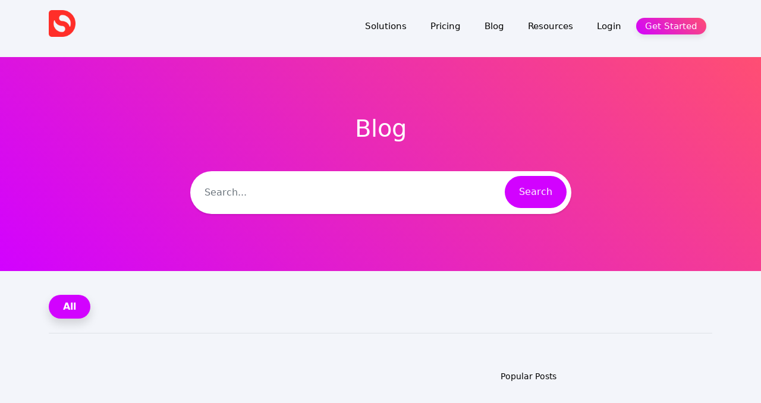

--- FILE ---
content_type: text/html; charset=UTF-8
request_url: https://dos.link/blog
body_size: 2652
content:
<!DOCTYPE html>
<html lang="en" >
    <head>
        <meta charset="utf-8">
        <meta http-equiv="X-UA-Compatible" content="IE=edge">
        <meta name="viewport" content="width=device-width, initial-scale=1, shrink-to-fit=no">

        <title>Blog - DOS Link</title>
	<meta name="description" content="Check out blog for tips & tricks">
	<meta name="keywords" content="Web3, shorten link, bio link">
	<meta property="og:locale" content="en_US" />
	<meta property="og:type" content="website" />
	<meta property="og:url" content="https://dos.link/blog" />
	<meta property="og:title" content="Blog - DOS Link" />
	<meta property="og:description" content="Check out blog for tips & tricks" />
	<meta property="og:site_name" content="Blog - DOS Link" />
	<meta name="twitter:card" content="summary_large_image">
	<meta name="twitter:site" content="@DOSMeOfficial">
	<meta name="twitter:title" content="Blog - DOS Link">
	<meta name="twitter:description" content="Check out blog for tips & tricks">
	<meta name="twitter:creator" content="@DOSMeOfficial">
	<meta name="twitter:domain" content="https://dos.link">
	<link rel="icon" type="image/png" href="https://dos.link/content/DOS_logo_Standard_No_Bleed.png" sizes="32x32" />
	<link rel="canonical" href="https://dos.link/blog">
        <link rel="stylesheet" type="text/css" href="https://dos.link/static/frontend/libs/fontawesome/all.min.css">
        <link rel="stylesheet" type="text/css" href="https://dos.link/static/frontend/libs/select2/dist/css/select2.min.css">
        <link rel="stylesheet" type="text/css" href="https://dos.link/static/cookieconsent.min.css">
        <link rel="stylesheet" href="https://dos.link/content/bootstrap.min.css" id="stylesheet">
                    <link rel="stylesheet" href="https://dos.link/content/style.css" id="stylesheet">
                <link rel="stylesheet" href="https://dos.link/content/main.css?v=1.0" id="stylesheet">
        <script>
            var appurl = 'https://dos.link/';
        </script>
                <link href="https://dos.link/blog/feed/all" rel="alternate" type="application/rss+xml" />
    </head>
    <body id="body">
    <a href="#body" id="back-to-top"><i class="fa fa-chevron-up"></i></a>
        <header>
            <div class="navbar" role="navigation">
                <div class="container">                    
                    <div class="navbar-header">                       
                        <a class="navbar-brand" href="https://dos.link">
                                                    <img src="https://dos.link/content/DOS_icon_256.png" alt="DOS Link">
                                                </a>
                        <button class="navbar-toggler d-block d-sm-none float-end" type="button" data-toggle="collapse" data-target="#mainmenu" aria-controls="mainmenu" aria-expanded="false" aria-label="Toggle navigation">
                            <span class="fa fa-bars text-dark"></span>
                        </button>
                    </div>
                    <div id="mainmenu" class="navbar-collapse">
	<ul class="nav me-auto mb-2">
                <li class="dropdown mt-0">
            <a href="#" data-bs-toggle="dropdown">Solutions</a>
            <ul class="dropdown-menu">
                <li>
                    <div class="list-group-item border-0">
                        <div class="media d-flex">
                            <div class="media-body">
                                <a href="https://dos.link/qr-codes" class="d-block h6 mb-0 ps-0">QR Codes</a>
                                <small class="text-sm text-muted mb-0">Customizable & trackable QR codes</small>
                            </div>
                        </div>
                    </div>                    
                </li>
                <li>
                    <div class="list-group-item border-0">
                        <div class="media d-flex">
                            <div class="media-body">
                                <a href="https://dos.link/bio-profiles" class="d-block h6 mb-0 ps-0">Bio Pages</a>
                                <small class="text-sm text-muted mb-0">Convert your social media followers</small>
                            </div>
                        </div>
                    </div>  
                </li>
                <div class="list-group-item border-0">
                            <div class="media d-flex">
                                <div class="media-body">
                                    <a href="https://dos.link/feature/filehosting" class="d-block h6 mb-0">File Hosting</a>
                                    <small class="text-sm text-muted mb-0">Upload files and track downloads and pageviews</small>
                                </div>
                            </div>
                        </div>                                                                                                <li>
                                    </li>
            </ul>
        </li>        
                    <li><a href="https://dos.link/pricing">Pricing</a></li>
                            <li><a href="https://dos.link/blog">Blog</a></li>
                <li class="dropdown mt-0">
            <a href="#" data-bs-toggle="dropdown">Resources</a>
            <ul class="dropdown-menu">
                                <li>
                    <div class="list-group-item border-0">
                        <div class="media d-flex">
                            <div class="media-body">
                                <a href="https://dos.link/developers" class="d-block h6 mb-0">Developer API</a>
                                <small class="text-sm text-muted mb-0">Guide on how to use our API</small>
                            </div>
                        </div>
                    </div>                    
                </li>
                                                <li>
                    <div class="list-group-item border-0">
                        <div class="media d-flex">
                            <div class="media-body">
                                <a href="https://dos.link/help" class="d-block h6 mb-0">Help Center</a>
                                <small class="text-sm text-muted mb-0">Check out our help center</small>
                            </div>
                        </div>
                    </div>  
                </li>
                            </ul>
        </li>
                    <li><a href="https://dos.link/user/login">Login</a></li>
			                <li><a class="active" href="https://dos.link/user/register">Get Started</a></li>
            	        </ul>
</div>                </div>
            </div>    
        </header>   
        <section class="section-blue py-5">
    <div class="container d-flex align-items-center" data-offset-top="#navbar-main">
        <div class="col py-5">
            <div class="row align-items-center justify-content-center">
                <div class="col-md-7 col-lg-7 text-center">
                    <h1 class="text-white mb-5">Blog</h1>
                    <form action="https://dos.link/blog/search">
                        <div class="form-group card rounded-pill mb-0 px-2 py-2 shadow">
                            <div class="row">
                                <div class="col">
                                    <div class="input-group input-group-merge shadow-none">
                                        <input type="text" name="q" class="form-control form-control-flush shadow-none border-0 rounded-pill p-3" value="" placeholder="Search...">
                                    </div>
                                </div>
                                <div class="col-auto">
                                    <button type="submit" class="btn btn-block btn-primary rounded-pill px-4">Search</button>
                                </div>
                            </div>
                        </div>
                    </form>
                </div>
            </div>
        </div>
    </div>
</section>
<section>
    <div class="container py-3">
        <div class="row align-items-center">
            <div class="col mb-4 mb-lg-0">
                <ul class="nav border-bottom py-4">
                    <li class="nav-item">
                        <a class="nav-link btn btn-primary border-0 rounded-pill fw-bold px-4 shadow active" href="https://dos.link/blog">All</a>
                    </li>
                                    </ul>
            </div>
        </div>
    </div>
</section><section class="slice pt-5 pb-7 bg-section-secondary">
    <div class="container">
        <div class="row">
            <div class="col-md-8">
                                            </div>
            <div class="col-md-4">
                                <h6>Popular Posts</h6>
                                            </div>
        </div>
    </div>
</section>
        <footer class="main">
    <div class="container">
                    <img src="https://dos.link/content/DOS_icon_256.png" alt="DOS Link" height="45">
                <p class="description">Links for Web3</p>
        <ul class="social-icons">
                    <li><a href="https://www.facebook.com/DOSMeOfficial" target="_blank"><i class="fab fa-facebook"></i></a></li>
                            <li><a href="https://twitter.com/DOSMeOfficial" target="_blank"><i class="fa-brands fa-x-twitter"></i></a></li>
           
                            
        </ul>
        <div class="row">
            <div class="col-sm-5">
                <p>2026 &copy; DOS Link.</p>
            </div>
            <div class="col-sm-7 text-end">
                                                    <a href="https://dos.link/developers">Developer API</a>
                                                                    <a href="https://dos.link/blog" title="Blog">Blog</a>
                                                    <a href="https://dos.link/report" title="Report Link">Report Link</a> 
                                <a href="https://dos.link/contact" title="Contact">Contact</a>
                            </div>
        </div>
    </div>
</footer>         
        <script src="https://dos.link/static/bundle.pack.js"></script>
        <script src="https://dos.link/content/custom.js"></script>        
                
                <script type="text/javascript">
            var lang = {"error":"Please enter a valid URL.","cookie":"This website uses cookies to ensure you get the best experience on our website.","cookieok":"Got it!","cookiemore":"Learn more","cookielink":"https:\/\/dos.link\/page\/terms","couponinvalid":"The coupon enter is not valid","minurl":"You must select at least 1 url.","minsearch":"Keyword must be more than 3 characters!","nodata":"No data is available for this request.","typed":["Marketers.","Influencers.","Youtubers.","Artists.","Corporate.","Everyone."],"datepicker":{"7d":"Last 7 Days","3d":"Last 30 Days","tm":"This Month","lm":"Last Month"}}        </script> 
        <script>
            feather.replace({
                'width': '1em',
                'height': '1em'
            })
        </script>    
        <script src="https://dos.link/static/frontend/js/app.min.js"></script>
        <script src="https://dos.link/static/server.min.js"></script>
                    <script defer src="https://static.cloudflareinsights.com/beacon.min.js/vcd15cbe7772f49c399c6a5babf22c1241717689176015" integrity="sha512-ZpsOmlRQV6y907TI0dKBHq9Md29nnaEIPlkf84rnaERnq6zvWvPUqr2ft8M1aS28oN72PdrCzSjY4U6VaAw1EQ==" data-cf-beacon='{"version":"2024.11.0","token":"92ba6f01a59a48bebfc46cca113d6871","r":1,"server_timing":{"name":{"cfCacheStatus":true,"cfEdge":true,"cfExtPri":true,"cfL4":true,"cfOrigin":true,"cfSpeedBrain":true},"location_startswith":null}}' crossorigin="anonymous"></script>
</body>

</html>

--- FILE ---
content_type: text/css
request_url: https://dos.link/content/style.css
body_size: -228
content:
:root{
  --color1: #D202FF;
  --color2: #FF4E73;
  --color3: #5b4dc1;
  --color-st-1: #A202C5;
  --color-st-2: #2C043E;
  --sidebar: #120e29;
  --bg: #f3f5fa;
  --color: #000;
  --link: #000;
  --linkhover: var(--color1);
  --bgalt: #f0f5f9;
  --card: #fff;
}
[data-scheme=dark]:root{
  --bg: #0f172a;
  --link: #fff;
  --linkhover: var(--color1);
  --color: #fff;
  --bgalt: #0e1627;
  --card: #1f283f;
  --sidebar: #26304a;
}

--- FILE ---
content_type: text/css
request_url: https://dos.link/content/main.css?v=1.0
body_size: 16562
content:

body {
  background-color: var(--bg);
  color: var(--color);
  font-size: 15px;
  min-height: 100%;
}
body iframe[src="about:blank"] {
  display: none;
}
body a {
  color: var(--link);
  text-decoration: none;
}
body a:hover {
  color: var(--linkhover);
  text-decoration: none;
}
body a:active,
body a:focus {
  text-decoration: none;
}
.h5, .h6, h5, h6 {
  font-size: .875rem;
}
.btn-lg{
  font-size: 1rem;
}
.text-gradient{
  background: var(--color1);
  background: -moz-linear-gradient(45deg, var(--color1) 0%, var(--color2) 100%);
  background: -webkit-linear-gradient(45deg, var(--color1) 0%, var(--color2) 100%);
  background: linear-gradient(45deg, var(--color1) 0%, var(--color2) 100%);
  -webkit-background-clip: text;
  -webkit-text-fill-color: transparent;
}
body a#back-to-top {
  display: none;
  position: fixed;
  z-index: 9999;
  bottom: 10px;
  right: 10px;
  background: #fff;
  padding: 5px 8px;
  font-size: 15px;
  box-shadow: 0 10px 20px rgba(0, 0, 0, 0.3);
  border-radius: 100%;
  -moz-border-radius: 100%;
  -webkit-border-radius: 100%;
}
body p.feature-p {
  max-width: 650px;
  margin: 0 auto;
  font-size: 16px;
  line-height: 30px;
  color: var(--color2);
}
body pre {
    margin-bottom: 30px;
    background: #011627;
    border: 0;
    padding: 10px;
    border-radius: 5px;
    color: #fff;
}
body pre code {
  border-radius: 0 5px 5px 5px;
  -moz-border-radius: 0 5px 5px 5px;
  -webkit-border-radius: 0 5px 5px 5px;
}
body .code-lang {
  margin-top: 30px;
  margin-left: 5px;
}
body .code-lang a {
  background: #BFD2E2;
  color: #7D95AA;
  border-bottom-left-radius: 0;
  border-bottom-right-radius: 0;
}
body .code-lang a.active {
  background: #011627;
  color: #fff;
}
body pre.code::-webkit-scrollbar {
  height: 6px;
}
body pre.code::-webkit-scrollbar-track {
  background: transparent;
}
body pre.code::-webkit-scrollbar-thumb {
  background: rgba(0, 0, 0, 0.1);
  border-radius: 20px;
  -moz-border-radius: 20px;
  -webkit-border-radius: 20px;
}
body pre.code::-webkit-scrollbar-thumb:hover {
  background: rgba(0, 0, 0, 0.5);
}
body input,
body button {
  outline: none !important;
  box-shadow: none !important;
  -webkit-appearance: none;
}
body .label {
  padding: 2px 8px;
  border-radius: 3px;
  -moz-border-radius: 3px;
  -webkit-border-radius: 3px;
}
body .label.label-success {
  background: #82e26f;
  color: #fff;
}
body .label.label-primary {
  color: #fff !important;  
  background: var(--color1);
  background: -moz-linear-gradient(45deg, var(--color1) 0%, var(--color2) 100%);
  background: -webkit-linear-gradient(45deg, var(--color1) 0%, var(--color2) 100%);
  background: linear-gradient(45deg, var(--color1) 0%, var(--color2) 100%);
  box-shadow: 0 10px 20px rgba(0, 0, 0, 0.1);
}
body .nav > li > a {
  border: 1px solid transparent;
  border-radius: 5px;
}
body .nav > li > a:hover,
body .nav > li > a:focus {
  background: transparent;
  border-color: #eee;
}
body .form-group.has-danger {
  color: #C4183C;
}
body .form-group.has-danger label {
  color: #C4183C;
}
body .form-group.has-danger input {
  border-color: #C4183C;
}
body .chart {
  height: 400px;
}
body .label-block {
  width: 100%;
}
body .form-horizontal {
  margin-top: 30px;
}
body .form-horizontal label.control-label {
  text-align: left;
  color: var(--color2);
}
body .form-horizontal .form-control {
  border-color: #dee9f2;
  color: #346083;
  border-radius: 5px;
  -moz-border-radius: 5px;
  -webkit-border-radius: 5px;
}
body .form-horizontal .form-control:disabled {
  background: #e9f0f6;
}
body .form-control {
  border-color: #dee9f2;
  color: #346083;
  border-radius: 5px;
  -moz-border-radius: 5px;
  -webkit-border-radius: 5px;
}
body .rand {
  position: relative;
  min-height: 300px;
}
body .rand > div {
  position: absolute;
  text-align: center;
}
body .rand > div i {
  color: #fff;
  background-color: #0067F4;
  background-image: -moz-linear-gradient(45deg, var(--color1) 0%, #0067F4 100%);
  background-image: -webkit-linear-gradient(45deg, var(--color1) 0%, #0067F4 100%);
  background-image: -ms-linear-gradient(45deg, var(--color1) 0%, #0067F4 100%);
  margin-bottom: 30px;
  padding: 20px;
  border-radius: 100px;
  -moz-border-radius: 100px;
  -webkit-border-radius: 100px;
  box-shadow: 0 5px 30px rgba(0, 0, 0, 0.15);
  font-size: 3.5em;
}
body .rand .rand1 {
  top: 10%;
  left: 40%;
}
body .rand .rand1 i {
  background-color: #C4183C;
  background-image: -moz-linear-gradient(45deg, var(--color1) 0%, #C4183C 100%);
  background-image: -webkit-linear-gradient(45deg, var(--color1) 0%, #C4183C 100%);
  background-image: -ms-linear-gradient(45deg, var(--color1) 0%, #C4183C 100%);
}
body .rand .rand2 {
  top: 60%;
}
body .rand .rand2 i {
  background-color: #FFB400;
  background-image: -moz-linear-gradient(45deg, #C4183C 0%, #FFB400 100%);
  background-image: -webkit-linear-gradient(45deg, #C4183C 0%, #FFB400 100%);
  background-image: -ms-linear-gradient(45deg, #C4183C 0%, #FFB400 100%);
}
body .rand .rand3 {
  left: 70%;
  top: 5%;
}
body .rand .rand4 {
  top: 69%;
  left: 30%;
}
body .rand .rand4 i {
  background-color: #82e26f;
  background-image: -moz-linear-gradient(45deg, #0067F4 0%, #82e26f 100%);
  background-image: -webkit-linear-gradient(45deg, #0067F4 0%, #82e26f 100%);
  background-image: -ms-linear-gradient(45deg, #0067F4 0%, #82e26f 100%);
}
body .rand .rand6 {
  top: 62%;
  left: 68%;
}
body .rand .rand6 i {
  background-color: #82e26f;
  background-image: -moz-linear-gradient(45deg, #FFB400 0%, #82e26f 100%);
  background-image: -webkit-linear-gradient(45deg, #FFB400 0%, #82e26f 100%);
  background-image: -ms-linear-gradient(45deg, #FFB400 0%, #82e26f 100%);
}
body .ads {
  margin: 10px auto;
}
body .ads small {
  margin: 5px;
  display: block;
}
body .ads.ad_468 {
  max-width: 468px;
}
body .ads.ad_728 {
  max-width: 728px;
}
body .ads.ad_300 {
  max-width: 300px;
}
body .ads img {
  width: 100% !important;
}
body .alert {
  border: 0;
  box-shadow: 0 5px 10px rgba(0, 0, 0, 0.15);
  border-radius: 2px;
  -moz-border-radius: 2px;
  -webkit-border-radius: 2px;
}
body .alert.no-round {
  border-radius: 3px;
  -moz-border-radius: 3px;
  -webkit-border-radius: 3px;
}
body .alert.alert-info {
  color: #fff !important;
}
body .alert.alert-success {
  background: #9be15d;
  background: -moz-linear-gradient(45deg, #9be15d 0%, #00e3ae 100%);
  background: -webkit-linear-gradient(45deg, #9be15d 0%, #00e3ae 100%);
  background: linear-gradient(45deg, #9be15d 0%, #00e3ae 100%);
  color: #fff;
}
body .alert.alert-danger {
  background: #C4183C;
  border-color: #ad1535;
  color: #fff;
}
body .alert.alert-warning {
  background: #FFB400;
  border-color: #e6a200;
  color: #fff;
}
body .label.label-secondary {
  background: #c4bee9;
  color: #e6e4f6;
}
body .card h4,
body .card h5 {
  margin-bottom: 15px;
}
.card h4{
  font-size: 1.2rem;
}
body .card {
  background: var(--card);
  border: 0;
  border-radius: 3px;
  -moz-border-radius: 3px;
  -webkit-border-radius: 3px;
  box-shadow: 0 2px 2px rgba(0, 0, 0, 0.08);
  margin-bottom: 25px;
}
body .card .card-header {
  background: var(--card);
  border-bottom: 1px solid transparent;
  margin-bottom: 10px;
  font-weight: 700;
  padding: 15px;
}
body .panel-alt .card-header {
  border-bottom: 0;
}
body .panel-dark {
  background: var(--color2);
  border-color: transparent;
  color: #fff !important;
}
body .panel-dark h3,
body .panel-dark p,
body .panel-dark li {
  color: #fff !important;
}
body .panel-dark .card-header {
  background: #1d1844;
  color: #fff !important;
  border-bottom-color: transparent;
}
body .panel-dark .card-header a {
  color: #fff !important;
  padding: 2px 8px;
  background: #0067F4;
  font-size: 12px;
  font-weight: 700;
  border-radius: 2px;
  -moz-border-radius: 2px;
  -webkit-border-radius: 2px;
}
body .icon-green {
  color: #82e26f;
}
body .icon-red {
  color: #C4183C;
}
body .inline-copy {
  position: relative;
  background: var(--color1);
  background: -moz-linear-gradient(45deg, var(--color1) 0%, var(--color2) 100%);
  background: -webkit-linear-gradient(45deg, var(--color1) 0%, var(--color2) 100%);
  background: linear-gradient(45deg, var(--color1) 0%, var(--color2) 100%);
  color: #fff !important;
  text-decoration: none;
  font-size: 11px;
  top: -1px;
  margin-left: 4px;
  padding: 0 3px 1px;
  border: 1px solid var(--color1);
  box-shadow: 0 2px 5px rgba(0, 0, 0, 0.1);
  border-radius: 2px;
  -moz-border-radius: 2px;
  -webkit-border-radius: 2px;
}
body .inline-copy:before {
  right: 100%;
  top: 50%;
  border: solid transparent;
  content: " ";
  height: 0;
  width: 0;
  position: absolute;
  pointer-events: none;
  border-color: rgba(0, 120, 222, 0);
  border-right-color: var(--color1);
  border-width: 4px;
  margin-top: -4px;
}
body .alert span {
  display: block;
}
body #device .row,
body #device p {
  margin-top: 5px;
}
body #tooltip {
  display: block;
  background: var(--color2);
  color: #fff;
  padding: 5px 10px;
  max-width: 300px;
  z-index: 100;
  box-shadow: 0 5px 10px rgba(0, 0, 0, 0.3);
  border-radius: 2px;
  -moz-border-radius: 2px;
  -webkit-border-radius: 2px;
}
body .slideup {
  display: none;
}
body .pace .pace-progress {
  background: #0067F4;
  position: fixed;
  z-index: 2000;
  top: 0;
  left: 0;
  height: 2px;
  box-shadow: 0 0 1px #005cdb;
  -webkit-transition: width 1s;
  -moz-transition: width 1s;
  -o-transition: width 1s;
  transition: width 1s;
}
body .pace-inactive {
  display: none;
}
body.dashboard{
  background: var(--bgalt);
}
body select.filter {
  display: none;
}
body.light section {
  padding: 100px 0;
}
body .stripe-button-el {
  background: var(--color1);
  background: -moz-linear-gradient(45deg, var(--color1) 0%, var(--color2) 100%);
  background: -webkit-linear-gradient(45deg, var(--color1) 0%, var(--color2) 100%);
  background: linear-gradient(45deg, var(--color1) 0%, var(--color2) 100%);
  border: 0;
  box-shadow: 0 5px 15px rgba(0, 0, 0, 0.15) !important;
  border-radius: 100px;
  -moz-border-radius: 100px;
  -webkit-border-radius: 100px;
}
body .stripe-button-el:hover {
  opacity: 0.9;
}
body .stripe-button-el:active,
body .stripe-button-el:focus {
  background: #9400b4 !important;
  box-shadow: 0;
}
body .stripe-button-el span {
  box-shadow: none;
  text-shadow: none;
  border: 0;
  background: transparent !important;
}
body .chosen-container .chosen-single {
  background: #fff;
  color: #3c6d95;
  border-color: #f0f5f9;
}
body .chosen-container .chosen-drop {
  background: #dee9f2;
  box-shadow: 0 5px 10px rgba(0, 0, 0, 0.1);
  border: 0;
}
body .chosen-container .chosen-results li.highlighted {
  background: var(--color1);
  background: -moz-linear-gradient(45deg, var(--color1) 0%, var(--color2) 100%);
  background: -webkit-linear-gradient(45deg, var(--color1) 0%, var(--color2) 100%);
  background: linear-gradient(45deg, var(--color1) 0%, var(--color2) 100%);
  border-radius: 20px;
  -moz-border-radius: 20px;
  -webkit-border-radius: 20px;
}
::-webkit-input-placeholder {
  color: #a7c4dc;
}
::-moz-placeholder {
  color: #a7c4dc;
}
:-ms-input-placeholder {
  color: #a7c4dc;
}
:-moz-placeholder {
  color: #a7c4dc;
}
h3.feature-h {
  color: var(--color2);
  font-size: 35px;
  margin: 40px 0;
  font-weight: 700;
}
header {
  background: var(--bg);
  min-height: 85px;
  border: 0;
}
header .navbar {
  margin-bottom: 0;
}
header .navbar .navbar-toggle {
  background-color: var(--color2);
  color: var(--color2);
}
header .navbar .navbar-header {
  margin-top: 15px;
}
header .navbar .navbar-header .fa {
  color: #fff;
}
header .navbar .navbar-header .navbar-brand {
  font-size: 1.8em;
  font-weight: 700;
  color: var(--color2);
}
header .navbar .navbar-header img {
  max-height: 60px;
  margin-top: -17px;
  border-radius: 2px;
  -moz-border-radius: 2px;
  -webkit-border-radius: 2px;
}
header .navbar .navbar-header img:nth-child(2) {
  display: none;
}
header .navbar .nav {
  margin-top: 0px;
}

header .navbar .nav li a {
  color: var(--link);
  padding: 8px 15px;
  border: 0;
  font-weight: 500;
}
header .navbar .nav > li > a:hover {
  background-color: rgba(0, 0, 0, .05);
  border-radius: 50px;
  color: var(--linkhover);
}
header .navbar .nav li a.active {
  color: #fff;
  border: 0;
  background: var(--color1);
  background: -moz-linear-gradient(45deg, var(--color1) 0%, var(--color2) 100%);
  background: -webkit-linear-gradient(45deg, var(--color1) 0%, var(--color2) 100%);
  background: linear-gradient(45deg, var(--color1) 0%, var(--color2) 100%);
  border-radius: 100px;
  -moz-border-radius: 100px;
  -webkit-border-radius: 100px;
  box-shadow: 0 5px 10px rgba(0, 0, 0, 0.08);
}
header .navbar .nav li a.active:hover {
  box-shadow: 0 5px 10px rgba(0, 0, 0, 0.2);
}
header .navbar .nav li a.active:focus,
header .navbar .nav li a.active:active {
  box-shadow: inset 0 5px 10px rgba(0, 0, 0, 0.2);
}
header .dropdown {
  position: relative;
  margin-top: -10px;
  display: block;
}
header .dropdown a:hover {
  border: 0 !important;
}
header .dropdown img {
  width: 40px;
  border: 1px solid #eee;
  border-radius: 30px;
  -moz-border-radius: 30px;
  -webkit-border-radius: 30px;
}
header .dropdown ul {
  position: absolute;
  right: 0;
  width: 200px;
  background: #fff;
  border-radius: 3px;
  box-shadow: 0 10px 10px rgba(0, 0, 0, 0.1);
  z-index: 2;
  display: none;
  padding: 10px;
  list-style: none;
}
header .dropdown ul li {
  margin: 5px 0;
}
header .dropdown ul li span {
  margin-right: 8px;
  color: #555;
}
header .dropdown ul li a:hover {
  color: #0067F4;
}
header .dropdown:hover {
  border: 0;
}
header .dropdown:hover ul {
  display: block;
}

.navbar .col-sm-2 {
  background: #0d0a1e;
  margin-top: -1px;
  margin-left: -1px;
  margin-bottom: -1px;
  transition: width 0.3s linear;
  -webkit-transition: width 0.3s linear;
  -o-transition: width 0.3s linear;
  -ms-transition: width 0.3s linear;
  -moz-transition: width 0.3s linear;
}
.navbar .sidebar-collapse {
  color: #fff;
  float: right;
  font-size: 18px;
  font-weight: 700;
  margin-top: 23px;
}
.navbar .navbar-header {
  margin-top: 0px;
  min-height: 65px;
}
.navbar .navbar-header .navbar-brand {
  font-size: 1.2em;
  color: #fff;
}
.navbar .navbar-header .navbar-brand img {
  max-height: 45px;
  margin-top: -10px;
}
.navbar .nav {
  margin-top: 15px;
}
.navbar .nav li {
  margin-right: 10px;
}
.navbar .nav li a {
  padding: 5px 8px;
  color: var(--color2);
}
.navbar .nav li a.active {
  background: var(--color2);
  background: var(--color1);
  background: -moz-linear-gradient(45deg, var(--color1) 0%, var(--color2) 100%);
  background: -webkit-linear-gradient(45deg, var(--color1) 0%, var(--color2) 100%);
  background: linear-gradient(45deg, var(--color1) 0%, var(--color2) 100%);
  color: #fff;
  border: 0;
  padding: 5px 15px;
  border-radius: 100px;
  -moz-border-radius: 100px;
  -webkit-border-radius: 100px;
}
.navbar .nav li a.active:hover {
  color: #fff;
}
.dropdown img {
  border-radius: 100%;
  -moz-border-radius: 100%;
  -webkit-border-radius: 100%;
  padding: 2px;
  border: 1px solid var(--color2);
}
.dropdown > a > span {
  padding-top: 0;
  vertical-align: text-top;
  display: inline-block;
}
.dropdown > a > span i {
  color: #437ba7;
  font-size: 10px;
  vertical-align: text-top;
  margin-left: 5px;
  margin-right: 5px;
  margin-top: 3px;
}
.dropdown .dropdown-menu {
  top: 30px;
  background: var(--card);
  padding: 20px;
  width:280px;
  box-shadow: 0 5px 10px rgba(0, 0, 0, 0.1);
  z-index: 9999;
  border-top: 2px solid #251e57;
  border-radius: 5px;
  -moz-border-radius: 5px;
  -webkit-border-radius: 5px;
}
.dropdown .list-group-item{
  background: transparent;
}
.dropdown .dropdown-menu li {
  margin: 0 0 5px;
}
.dropdown .dropdown-menu li:last-child a {
  margin-bottom: 0;
}
.dropdown .dropdown-menu li h3 {
  font-size: 16px;
  margin-top: 0;
  font-weight: 700;
  margin-bottom: 15px;
}
.dropdown .dropdown-menu li h3 span {
  float: right;
  font-weight: 400;
}
.dropdown .dropdown-menu a {
  margin-bottom: 10px;
  display: block;
  padding: 10px;
  font-weight: 400;
  color: #346083;
  border-radius: 5px;
}
.dropdown .dropdown-menu a:hover {
  color: #000;
}
[data-scheme=dark] .dropdown .dropdown-menu a:hover{
  color: var(--color1);
}
.dropdown .dropdown-menu a i {
  margin-right: 15px;
  vertical-align: text-top;
}
.home {
  position: relative;
}
.home header {
  position: absolute;
  width: 100%;
  top: 0;
  left: 0;
  z-index: 1000;
  background: transparent;
}
.home header.affix {
  position: fixed;
  background: var(--card);
  box-shadow: 0 5px 15px rgba(0, 0, 0, 0.05);
  animation: slideDown 0.2s ease-in;
}
.home header.affix .navbar {
  margin-bottom: 0;
}
.home header.affix .navbar .navbar-toggle {
  background-color: var(--color2);
  color: #fff;
}
.home header.affix .navbar .navbar-header {
  margin-top: 15px;
}
.home header.affix .navbar .navbar-header .navbar-brand {
  font-size: 1.8em;
  font-weight: 700;
  color: #000;
}
.home header.affix .navbar .navbar-header img {
  max-height: 60px;
  margin-top: -13px;
}
.home header.affix .navbar .nav {
  margin-top: 0px;
}
.home header.affix .navbar .nav li {
  margin-left: 30px;
  
}
.home header.affix .navbar .nav li a {
  color: var(--link) !important;
  padding: 8px 15px;
}
.home header.affix .navbar .nav li a:hover {
  background-color: var(--bg);
  color: var(--linkhover) !important;
  border-radius: 100px;
  -moz-border-radius: 100px;
  -webkit-border-radius: 100px;
}
.home header.affix .navbar .nav li a.active {
  background: var(--color1);
  background: -moz-linear-gradient(45deg, var(--color1) 0%, var(--color2) 100%);
  background: -webkit-linear-gradient(45deg, var(--color1) 0%, var(--color2) 100%);
  background: linear-gradient(45deg, var(--color1) 0%, var(--color2) 100%);
  color: #fff !important;
  border: 0;
  border-radius: 100px;
  -moz-border-radius: 100px;
  -webkit-border-radius: 100px;
}
.home header.affix .navbar .nav li a.active:hover {
  color: #fff;
  opacity: 0.9;
}
.home header .navbar {
  margin-bottom: 0;
}
.home header .navbar .navbar-toggle {
  background-color: var(--color2);
  color: #fff;
}
.home header .navbar .navbar-header {
  margin-top: 30px;
}
.home header .navbar .navbar-header .navbar-brand {
  font-size: 1.8em;
  font-weight: 700;
  color: #000;
}
.home header .navbar .navbar-header img {
  max-height: 60px;
  margin-top: -17px;  
}
.home header .navbar .nav {
  margin-top: 0px;
}
.home header .navbar .nav li {
  margin-left: 30px;
}
.home header .navbar .nav li a{
  font-weight: 500;
  color: var(--link);
  padding: 8px 15px;
}
.home header .navbar .nav > li.dropdown > a {
  font-weight: 500;
  color: var(--link) !important;
  padding: 8px 15px;
}
.home header .navbar .nav > li >a:hover {
  background: rgba(0,0,0,0.1);
  color: var(--linkhover);
  border-radius: 100px;
  -moz-border-radius: 100px;
  -webkit-border-radius: 100px;
  border-color: transparent;
}
.home header .navbar .nav li a.active {
  background: var(--card);
  color: var(--color2);
  border: 0;
  border-radius: 100px;
  -moz-border-radius: 100px;
  -webkit-border-radius: 100px;
}
.home header .navbar .nav li a.active:hover {
  color: var(--color2);
}

.home header .navbar .nav li.dropdown li{
  margin-left: 0;
  margin-bottom: 10px;
}
.home header .navbar .nav li.dropdown a {
  color: #000;
  text-align: left;
  border: 0;
}
[data-scheme="dark"] .home header .navbar .nav li.dropdown a {
  color: #fff;
}
.home header .navbar .nav li.dropdown > a:hover {
  background: rgba(0,0,0,0.1);
}
.home .shortener-simple {
  max-width: 400px;
  margin: 50px 0;
}
.home .shortener-simple .share-this {
  display: none !important;
}
.home .shortener-simple #main-form {
  border: 0;
  border-radius: 2px;
  -moz-border-radius: 2px;
  -webkit-border-radius: 2px;
}
.home .shortener-simple #main-form .main-form {
  padding: 10px;
}
.home .shortener-simple #main-form .main-input {
  font-size: 18px;
  padding: 0;
}
.home .shortener-simple #main-form .input-group-addon {
  font-size: 1.1em;
}
.home .shortener-simple #main-form .main-button {
  font-size: 1em;
  font-weight: 700;
  position: absolute;
  min-width: 100px;
  background: var(--color1);
  background: -moz-linear-gradient(45deg, var(--color1) 0%, var(--color2) 100%);
  background: -webkit-linear-gradient(45deg, var(--color1) 0%, var(--color2) 100%);
  background: linear-gradient(45deg, var(--color1) 0%, var(--color2) 100%);
}
.home .shortener-simple #main-form .main-button i {
  display: none;
}
.compact header .col-sm-2 {
  transition: width 0.3s linear;
  -webkit-transition: width 0.3s linear;
  -o-transition: width 0.3s linear;
  -ms-transition: width 0.3s linear;
  -moz-transition: width 0.3s linear;
  width: 60px;
}
.compact header .col-sm-2 .sidebar-collapse {
  float: left !important;
  margin-left: 5px;
}
.compact header .navbar-brand {
  display: none;
}
.compact header .col-sm-10 {
  transition: width 0.3s linear;
  -webkit-transition: width 0.3s linear;
  -o-transition: width 0.3s linear;
  -ms-transition: width 0.3s linear;
  -moz-transition: width 0.3s linear;
  width: -webkit-calc(100% - 60px);
  width: -moz-calc(100% - 60px);
  width: -o-calc(100% - 60px);
  width: calc(100% - 60px);
}
.compact .sidebar {
  transition: width 0.3s linear;
  -webkit-transition: width 0.3s linear;
  -o-transition: width 0.3s linear;
  -ms-transition: width 0.3s linear;
  -moz-transition: width 0.3s linear;
  width: 60px;
  padding: 4px;
}
.compact .sidebar .logo{
  opacity: 0;
}
.compact .sidebar h3{
  display: none;
}
.compact .sidebar .nav li a {
  overflow: hidden;
  font-size: 0;
  position: relative;
}
.compact .sidebar .nav li a i.badge{
  width: 18px;
  height: 18px;
}
.compact .sidebar .nav li a span {
  visibility: visible;
  font-size: 18px;
}
.compact .sidebar .nav li a span:nth-child(2) {
  display: none;
}
.compact .content-area {
  transition: width 0.3s linear;
  -webkit-transition: width 0.3s linear;
  -o-transition: width 0.3s linear;
  -ms-transition: width 0.3s linear;
  -moz-transition: width 0.3s linear;
  width: -webkit-calc(100% - 60px);
  width: -moz-calc(100% - 60px);
  width: -o-calc(100% - 60px);
  width: calc(100% - 60px);
}
.compact .nav-item {
  position: relative;
}
.compact .sidebar-dropdown.collapse{
  position: absolute;
  top: 0;
  left: 56px;
  width: 200px;
  height: auto;
  z-index: 9999;
  background: var(--color2);
  border-radius: 0 5px 5px 0
}
.compact .sidebar-dropdown.collapse li a{
  font-size: 15px;
  color: #fff;
  opacity: 1;
}
.sidebar.fixed{
  position: fixed;
  top: 0;
  left: 0;
  width: 100%;
  display: block;
  z-index: 9999;
  overflow: scroll;
}
body .social-share {
  margin-top: 50px;
}
body .social-share a {
  margin-right: 5px;
  color: #fff;
}
body .social-share span {
  padding: 8px;
  display: inline-block;
  border-radius: 3px;
  -moz-border-radius: 3px;
  -webkit-border-radius: 3px;
}
body .social-share .fa-facebook {
  background: #3B5998;
}
body .social-share .fa-google {
  background: #D34836;
}
body .social-share .fa-twitter {
  background: #409DD5;
}
body .social-share .fa-reddit {
  background: #DFE8F2;
  color: #0067F4;
}
body .social-share .fa-digg {
  background: #EFEFEF;
  color: #293441;
}
body .social-share .fa-linkedin {
  background: #4875B4;
}
body .social-share .fa-stumbleupon {
  background: #EB4923;
  color: #fff;
}
body .social-share .fa-share-alt {
  background: #293441;
  color: #fff;
}
section .feature {
  margin: 100px 0;
}
section .feature h2 {
  font-weight: 700;
  font-size: 22px;
}
section .feature h2 i {
  background: #fff;
  color: #2148b1;
  margin-bottom: 30px;
  padding: 20px;
  border-radius: 100px;
  -moz-border-radius: 100px;
  -webkit-border-radius: 100px;
  box-shadow: 0 10px 30px rgba(0, 0, 0, 0.15);
}
section .feature h2 span {
  color: #82e26f;
  border-bottom: 4px solid #293441;
}
section .feature h2 small {
  display: block;
  font-size: 15px;
  color: var(--color1) !important;
  margin-bottom: 8px;
  font-weight: 700;
}
section .feature img {
  border-radius: 2px 2px 0 0;
  -moz-border-radius: 2px 2px 0 0;
  -webkit-border-radius: 2px 2px 0 0;
  max-width: 655px;
  width: 100%;
}
section .feature .info {
  padding-bottom: 10px;
}
section .feature p {
  margin: 15px 0;
  font-size: 15px;
  line-height: 25px;
}
section .featurette {
  padding: 30px 0 150px;
}
section .featurette > div {
  color: #fff;
  margin-top: 50px;
}
section .featurette > div .fa {
  background: rgba(255, 255, 255, 0.15);
  color: #fff;
  font-size: 1.5em;
  padding: 10px 10px 10px 10px;
  border-radius: 100%;
  -moz-border-radius: 100%;
  -webkit-border-radius: 100%;
  transition: all 0.5s linear;
  -webkit-transition: all 0.5s linear;
  -o-transition: all 0.5s linear;
  -ms-transition: all 0.5s linear;
  -moz-transition: all 0.5s linear;
  box-shadow: 0 15px 30px rgba(0, 0, 0, 0.1);
}
section .featurette > div h3 {
  margin-top: 20px;
  margin-bottom: 20px;
  color: #fff;
  font-size: 20px;
  position: relative;
}
section .featurette > div p {
  font-size: 16px;
  opacity: 0.9;
  line-height: 25px;
}
section .panelette {
  background: #fff;
  box-shadow: 0 5px 10px rgba(0, 0, 0, 0.1);
  padding: 25px;
  margin: 0 20px;
  border-radius: 5px;
  -moz-border-radius: 5px;
  -webkit-border-radius: 5px;
}
section .panelette h3 {
  color: var(--color2);
  font-size: 16px;
}
section .panelette h3 i {
  padding: 10px;
  margin-right: 5px;
  color: #0067F4;
  background: rgba(0, 0, 0, 0.08);
  font-size: 25px;
  vertical-align: middle;
  border-radius: 100px;
  -moz-border-radius: 100px;
  -webkit-border-radius: 100px;
}
section .panelette p {
  color: #352b7d;
}
section .panelette.panelette-grad1 {
  background: var(--color1);
  background: -moz-linear-gradient(45deg, var(--color1) 0%, var(--color2) 100%);
  background: -webkit-linear-gradient(45deg, var(--color1) 0%, var(--color2) 100%);
  background: linear-gradient(45deg, var(--color1) 0%, var(--color2) 100%);
}
section .panelette.panelette-grad1 h3 {
  color: #fff;
}
section .panelette.panelette-grad1 h3 i {
  color: #fff;
}
section .panelette.panelette-grad1 p {
  color: #fff;
}
section .panelette.panelette-grad {
  background: var(--color1);
  background: -moz-linear-gradient(45deg, var(--color1) 0%, var(--color2) 100%);
  background: -webkit-linear-gradient(45deg, var(--color1) 0%, var(--color2) 100%);
  background: linear-gradient(45deg, var(--color1) 0%, var(--color2) 100%);
}
section .panelette.panelette-grad h3 {
  color: #fff;
}
section .panelette.panelette-grad h3 i {
  color: #fff;
}
section .panelette.panelette-grad p {
  color: #fff;
}
section .stats {
  padding: 30px 0;
  text-align: center;
}
section .stats h2 {
  color: var(--color);
  font-size: 2em;
  margin-bottom: 80px;
  font-weight: bold;
}
section .stats h3 {
  font-size: 3em;
  color: var(--color);
}
section .stats h3 p {
  font-size: 0.5em;
  display: block;
  margin-top: 10px;
}
section .stats strong {
  font-size: 1.1em;
  color: var(--color);
  margin-bottom: 10px;
  display: block;
}
section .promo {
  margin: 50px 0;
  color: #fff;
}
section .promo h1 {
  text-align: center;
}
section .promo h1 .description {
  color: #fff;
  margin-top: 20px;
  display: block;
  font-size: 18px;
}
section .call-to-action {
  text-align: center;
  margin: 40px 0;
}
section .call-to-action span {
  color: #788991;
  display: block;
  font-size: 16px;
  font-weight: 500;
  margin-bottom: 15px;
}
section .call-to-action .btn {
  width: 30%;
}
section .public_list h2 {
  font-size: 20px;
  color: #788991;
  margin-bottom: 20px;
}
section.dark {
  min-height: 30px;
  background-color: var(--color2);
  color: #fff;
}
section.dark h3 {
  color: #fff !important;
}
section.dark .feature {
  color: #fff;
}
section.dark .feature h2 {
  color: #fff;
}
section.dark .feature h2 small {
  display: block;
  color: #4638a3;
}
section.dark .breadcrumb {
  background: transparent;
  padding-top: 30px;
}
section.dark .breadcrumb li {
  font-size: 25px;
  color: #fff;
}
section.dark .breadcrumb li a {
  color: #fff;
}
section .sidebar {
  padding-top: 15px;
  padding-bottom: 30px;
  min-height: 900px;
  background: var(--sidebar);
  border-right: 1px solid transparent;
  min-height: calc(100vh);
  position: relative;
  transition: width 0.3s linear;
  -webkit-transition: width 0.3s linear;
  -o-transition: width 0.3s linear;
  -ms-transition: width 0.3s linear;
  -moz-transition: width 0.3s linear;
}
section .sidebar .navbar-brand {
  color: #fff;
}
section .sidebar .nav-sidebar li {
  margin-bottom: 5px;
  display: block;
  width: 100%;
}
section .sidebar .nav-sidebar li.locked a {
  color: #c4bee9;
  opacity: 0.5;
  display: block;
}
section .sidebar .nav-sidebar li.locked a:hover {
  background: transparent;
  box-shadow: none;
  opacity: 0.8;
}
section .sidebar .nav-sidebar a {
  color: #c4bee9;
  opacity: 0.6;
}
section .sidebar .nav-sidebar a span {
  margin-right: 8px;
  color: #fff;
}
section .sidebar .nav-sidebar a:hover,
section .sidebar .nav-sidebar a.active {
  opacity: 1;
  background: var(--color2);
  color: #fff;
  border-radius: 2px;
  -moz-border-radius: 2px;
  -webkit-border-radius: 2px;
  border-color: transparent;
}
section .sidebar h3 {
  color: #fff;
  font-size: 14px;
  font-weight: 700;
  margin-left: -15px;
  margin-right: -15px;
  margin-top: 0px;
  padding: 5px 15px 0;
  opacity: 0.8;
}
section .sidebar h3 span {
  border-radius: 10px;
  -moz-border-radius: 10px;
  -webkit-border-radius: 10px;
}
section .sidebar .side-stats {
  margin-top: 5px;
  margin-left: 15px;
  color: #fff;
  opacity: 0.6;
}
section .sidebar .side-stats span {
  color: #c4bee9;
  font-weight: 700;
  margin-right: 10px;
}
section .sidebar .progress {
  display: none;
  height: 10px;
  border-radius: 2px;
  -moz-border-radius: 2px;
  -webkit-border-radius: 2px;
}
section .content {
  transition: width 0.3s linear;
  -webkit-transition: width 0.3s linear;
  -o-transition: width 0.3s linear;
  -ms-transition: width 0.3s linear;
  -moz-transition: width 0.3s linear;
}
section .content #user-content .alert {
  margin-top: 30px !important;
  border-radius: 3px;
  -moz-border-radius: 3px;
  -webkit-border-radius: 3px;
}
section .content .main-content {
  margin-top: 30px;
}
section .content .main-content .toolbox {
  color: var(--color2);
  background: #fff;
  border-bottom: 1px solid #f0f5f9;
  padding: 15px;
  margin-bottom: 10px;
  border-radius: 2px 2px 0 0;
  -moz-border-radius: 2px 2px 0 0;
  -webkit-border-radius: 2px 2px 0 0;
}
section .content .main-content .toolbox #search input {
  border-left-width: 0;
  padding-left: 0;
}
section .content .main-content .toolbox #search .input-group-addon {
  border-color: #dee9f2;
}
section .content .main-content #data-container > .btn-group {
  padding: 5px 15px 15px;
}
section .content .main-content #data-container .pagination {
  padding: 15px;
}
section .content .url-list {
  padding: 10px 5px;
  min-height: 93px;
  border-bottom: 1px solid #e6e6e6;
  clear: both;
}
section .content .url-list:last-child {
  border-bottom: 0;
}
section .content .url-list .description {
  padding-left: 15px;
  color: #666;
}
section .content .url-list ul.toggle {
  padding-left: 15px;
}
section .content .url-list ul.toggle li {
  list-style: none;
  display: inline-block;
}
section .content .url-list ul.toggle li > div {
  margin-top: -2px;
}
section .content .url-list ul.toggle li a,
section .content .url-list ul.toggle li span {
  margin: 0;
  font-size: 12px;
  padding: 8px 8px;
  color: #251e57;
}
section .content .url-list ul.toggle li .dropdown {
  text-align: left;
  position: absolute;
  z-index: 999;
  background: var(--color1);
  min-width: 140px;
  display: none;
  margin-left: 0px;
  padding: 8px;
  box-shadow: 0 10px 15px rgba(0, 0, 0, 0.15);
  border-radius: 3px 0 3px 3px;
  -moz-border-radius: 3px 0 3px 3px;
  -webkit-border-radius: 3px 0 3px 3px;
}
section .content .url-list ul.toggle li .dropdown a {
  display: block;
  color: #fff;
  font-weight: 700;
  padding: 5px;
  transition: all padding 0.1s;
  -webkit-transition: all padding 0.1s;
  -o-transition: all padding 0.1s;
  -ms-transition: all padding 0.1s;
  -moz-transition: all padding 0.1s;
}
section .content .url-list ul.toggle li .dropdown a:hover {
  padding-left: 8px;
}
section .content .url-list ul.toggle li:hover > a {
  color: var(--color1);
}
section .content .url-list ul.toggle li:hover > a.drop {
  background: var(--color1);
  color: #fff;
  border-radius: 2px 2px 0 0;
  -moz-border-radius: 2px 2px 0 0;
  -webkit-border-radius: 2px 2px 0 0;
}
section .content .url-list ul.toggle li:hover .dropdown {
  display: block;
}
.dropdown-menu{
  font-size: 13px;
}
section .content .url-list .url-info .title {
  padding-left: 15px;
  margin-bottom: 10px;
  font-size: 1.2em;
  white-space: -moz-pre-wrap !important;
  white-space: -pre-wrap;
  white-space: -o-pre-wrap;
  white-space: pre-wrap;
  word-wrap: break-word;
  word-break: break-all;
  white-space: normal;
}
section .content .url-list .url-info .title img {
  margin-right: 5px;
  vertical-align: top;
}
section .content .url-list .url-info .title a {
  word-break: break-all;
}
section .content .url-list .url-info .short-url {
  color: #808080;
  font-size: 12px;
  padding-left: 15px;
  margin: 8px 0;
}
section .content .url-list .url-info .short-url a {
  color: #808080;
}
section .content .url-list .url-info .info {
  color: #808080;
  font-size: 12px;
  padding-left: 25px;
}
section .content .url-list .url-info .info span {
  margin-right: 10px;
}
section .content .url-list .url-info .info .qr {
  padding: 5px 5px 2px 5px;
}
section .content .url-list .url-info .info .qr img {
  width: 16px;
}
section .content .url-list .url-stats {
  text-align: center;
}
section .content .url-list .url-stats strong {
  font-size: 25px;
  display: block;
}
section .content .url-list.fix {
  padding-left: 0;
  padding-right: 0;
}
section .content .url-list.fix .description {
  padding-left: 0;
}
section .content .url-list.fix .url-info .title {
  padding-left: 0;
}
section .content .url-list.fix .url-info .title a {
  word-break: break-all;
}
section .content .url-list.fix .url-info .short-url {
  padding-left: 0;
}
section .content.bundles.list-group a.active {
  color: #0067F4;
}
section .content.bundles.list-group .list-group-item {
  padding-left: 0;
  padding-right: 0;
}
section .content.bundles.list-group p {
  color: #999;
  font-weight: 700;
  font-size: 12px;
}
section .content.bundles.list-group p a {
  color: #555;
}
section .content.bundles.list-group h4 {
  margin-bottom: 8px;
}
section .content #widgets {
  padding-top: 30px;
}
section .content #widgets ul {
  margin-top: 15px;
  padding: 0;
}
section .content #widgets ul li {
  color: #555;
  border-bottom: 1px solid #eee;
  padding-bottom: 10px;
  margin-top: 10px;
  font-size: 12px;
  list-style: none;
}
section .content #widgets ul li.new_item {
  background: #eee;
  padding: 5px 5px 12px;
  border-radius: 2px;
  -moz-border-radius: 2px;
  -webkit-border-radius: 2px;
}
section .content #widgets ul li img {
  margin-right: 5px;
}
section .content #widgets ul li a {
  font-weight: 700;
  color: var(--color2);
}
section .content #widgets ul li span {
  color: #999;
  margin-left: 5px;
}
section .content .return-ajax {
  position: relative;
}
section .content .return-ajax .clear-search {
  position: absolute;
  top: -45px;
  right: 10px;
}
section .content .return-ajax .cta,
section .content .return-ajax .alert {
  overflow: hidden;
  margin: 5px 15px;
}
section .content .card p {
  margin: 10px 0;
  color: #3c6d95;
}
[data-scheme=dark] section .content .card p {
  margin: 10px 0;
  color: #fff;
}
section .content .card h3 {
  font-size: 15px;
  margin-top: 0;
  color: #2d5370;
  font-weight: 700;
}
section .content .card h3 a {
  margin-top: -2px;
}
section .content .card .nav li {
  margin: 5px 10px;
}
section .content .card .nav li.active a,
section .content .card .nav li:hover a {
  background: var(--color2);
  background: var(--color1);
  background: -moz-linear-gradient(45deg, var(--color1) 0%, var(--color2) 100%);
  background: -webkit-linear-gradient(45deg, var(--color1) 0%, var(--color2) 100%);
  background: linear-gradient(45deg, var(--color1) 0%, var(--color2) 100%);
  color: #fff;
  border-radius: 20px;
  -moz-border-radius: 20px;
  -webkit-border-radius: 20px;
  box-shadow: 0 5px 10px rgba(0, 0, 0, 0.1);
}
section .content p {
  color: #777;
}
section .content p em {
  font-size: 1.3em;
  font-style: normal;
  font-weight: 700;
}
section .content p.center {
  text-align: center;
  font-weight: 700;
}
section .content .avatar-holder {
  text-align: left !important;
  padding: 0 15px;
}
section .content .avatar-holder .avatar {
  max-width: 48px;
  border-radius: 2px;
  -moz-border-radius: 2px;
  -webkit-border-radius: 2px;
}
section .content .avatar-holder strong {
  padding-top: 2px;
  margin-left: 15px;
  display: block;
  font-size: 1.2em;
}
section .content .avatar-holder span {
  margin-left: 15px;
}
section .content table thead tr th {
  border-color: #a7c4dc !important;
}
section .content table tbody tr:nth-child(2n) td {
  background: #fff;
}
section .content table tbody tr:nth-child(2n+1) td {
  background: #f0f5f9;
}
section .centered {
  margin: 100px auto 30px;
}
section .centered .site_logo {
  margin-top: 50px;
  margin-bottom: 50px;
  text-align: center;
  background: transparent;
}
section .centered .site_logo a {
  color: var(--color2);
  font-size: 30px;
}
section .centered .site_logo img {
  max-height: 80px;
  background: transparent;
  border-radius: 2px;
  -moz-border-radius: 2px;
  -webkit-border-radius: 2px;
}
section .centered .social .btn {
  margin-right: 15px;
}
section .centered.form {
  max-width: 450px;
  width: 100%;
}
section .centered.form.full-width {
  max-width: 100%;
}
section .centered.form h2,
section .centered.form h3 {
  color: var(--color);
}
section .centered.form p {
  margin-bottom: 30px;
}
section .centered.form form.live_form {
  padding: 30px 20px;
  background: var(--card);
  border-radius: 2px;
  -moz-border-radius: 2px;
  -webkit-border-radius: 2px;
  box-shadow: 0 8px 20px rgba(0, 0, 0, 0.1);
}
section .centered.form form.live_form .form-control {
  border-top: 0;
  border-left: 0;
  border-right: 0;
  border-color: #f0f5f9;
  margin-top: 5px;
  padding: 10px 0;
  box-shadow: none;
}
[data-scheme=dark] section .centered.form form.live_form .form-control{
  background-color: transparent;
  border-color: #000;
}
section .centered.form form.live_form .form-group {
  position: relative;
}
section .centered.form form.live_form .form-group i {
  position: absolute;
  right: 0;
  top: 55%;
  color: var(--color3);
  cursor: pointer;
}
section .centered.form form.live_form .form-group i.active {
  font-weight: bold;
  color: var(--color2);
}
section .centered.form form.live_form small {
  float: right;
  margin-top: 15px;
}
section .centered.form .input-group,
section .centered.form .form-group {
  margin-bottom: 25px;
}
section .centered.form #forgot {
  margin-top: 8px;
  font-size: 13px;
}
section .centered.form span.check-box {
  margin-left: 5px;
}
section .centered.form span.check-box a {
  font-size: 1em;
}
section .centered.form label {
  width: 100%;
}
section .centered.form label a {
  font-size: 11px;
}
section .centered form.passform {
  width: 100%;
  padding: 20px;
}
section .centered.poll {
  max-width: 550px;
  width: 100%;
}
section .centered .submit-button {
  justify-content: flex-end;
  display: flex;
}
section .centered .submit-button .btn {
  font-weight: 700;
  font-size: 16px;
  padding: 10px 20px;
}
section .reachus {
  margin: 100px auto 30px 50px;
}
section .reachus .social-icons li a {
  background: var(--bg);
  color: var(--color);
  box-shadow: 0 5px 10px rgba(0, 0, 0, 0.1);
}
section .reachus h3 {
  margin-bottom: 30px;
  color: #fff;
}
section .reachus h3:first-child {
  padding-top: 115px;
}
section .reachus h3.address {
  margin-top: 50px;
}
section .reachus p i {
  background: var(--bg);
  color: var(--color);
  border-radius: 100%;
  -moz-border-radius: 100%;
  -webkit-border-radius: 100%;
  padding: 10px;
  margin-right: 15px;
  box-shadow: 0 5px 10px rgba(0, 0, 0, 0.1);
}
section .reachus p.pad {
  padding-left: 50px;
}
section .reachus .phone {
  margin-top: 15px;
}
section #forgot_form {
  display: none;
}
section h3 {
  font-size: 16px;
  font-weight: 700;
  color: var(--color2);
  margin-top: 0;
  margin-bottom: 15px;
}
section .social {
  margin: 20px 0;
}
section .social .btn-block {
  text-align: left;
  background: var(--card);
  box-shadow: 0 2px 5px rgba(0, 0, 0, 0.05);
  color: var(--color);
  padding: 12px 16px;
}
section .social .btn-block i {
  color: #fff;
  width: 18px;
  height: 18px;
  text-align: center;
  padding: 3px;
  font-size: 13px;
  margin-right: 10px;
  vertical-align: middle;
  border-radius: 2px;
  -moz-border-radius: 2px;
  -webkit-border-radius: 2px;
}
section .social .btn-block svg {
  width: 18px;
  height: 18px;
  margin-right: 10px;
  vertical-align: middle;
}
section .btn-inline {
  border-radius: 3px;
  -moz-border-radius: 3px;
  -webkit-border-radius: 3px;
  border: 1px solid #eee;
  padding: 5px 35px;
  margin-right: 5px;
  color: #000 !important;
}
section .btn-inline i {
  background: transparent !important;
}
section .btn-facebook {
  border-radius: 4px;
  -moz-border-radius: 4px;
  -webkit-border-radius: 4px;
  transition: all 0.5s linear;
  -webkit-transition: all 0.5s linear;
  -o-transition: all 0.5s linear;
  -ms-transition: all 0.5s linear;
  -moz-transition: all 0.5s linear;
}
section .btn-facebook i {
  background: #3B5998;
}
section .btn-facebook:hover {
  color: #4c70ba !important;
  border-color: #4c70ba;
}
section .btn-twitter {
  border-radius: 4px;
  -moz-border-radius: 4px;
  -webkit-border-radius: 4px;
  transition: all 0.5s linear;
  -webkit-transition: all 0.5s linear;
  -o-transition: all 0.5s linear;
  -ms-transition: all 0.5s linear;
  -moz-transition: all 0.5s linear;
}
section .btn-twitter i {
  background: #409DD5;
}
section .btn-twitter:hover {
  color: #6ab2de !important;
  border-color: #6ab2de;
}
section .btn-google {
  border-radius: 4px;
  -moz-border-radius: 4px;
  -webkit-border-radius: 4px;
  transition: all 0.5s linear;
  -webkit-transition: all 0.5s linear;
  -o-transition: all 0.5s linear;
  -ms-transition: all 0.5s linear;
  -moz-transition: all 0.5s linear;
}
section .btn-google i {
  color: #D34836;
}
section .btn-google:hover {
  color: #dc6e60 !important;
  border-color: #dc6e60;
}
section .is404 {
  text-align: center;
  border-radius: 2px;
  -moz-border-radius: 2px;
  -webkit-border-radius: 2px;
}
section .is404 h1 {
  font-size: 250px!important;
  line-height: 250px!important;
  color: var(--color2);
}
section .is404 h2 {
  text-transform: uppercase;
  font-size: 68px;
  color: var(--color2);
}
section .is404 h3 {
  text-transform: uppercase;
  font-size: 34px;
  color: var(--color2);
}
section .splash {
  margin-top: 30px;
}
section .splash .thumb img {
  width: 100%;
  border: 1px solid #eee;
  box-shadow: 0 5px 10px rgba(0, 0, 0, 0.1);
  border-radius: 5px;
  -moz-border-radius: 5px;
  -webkit-border-radius: 5px;
}
section .splash h2 {
  color: #555;
  font-size: 22px;
}
section .splash p.description {
  color: #666;
}
section .splash p.disclaimer {
  margin-top: 20px;
  color: #aaa;
  font-size: 12px;
}
section .media {
  padding-top: 30px;
}
section .media .embed iframe:not(.vine-embed),
section .media embed,
section .media object {
  width: 100% !important;
  height: 450px !important;
}
section .media .embed iframe.vine-embed {
  margin: 0 auto;
}
section .media .info {
  border-bottom: 1px solid #e0e0e0;
  margin-bottom: 5px;
  padding-bottom: 5px;
  padding-top: 15px;
}
section .media .info h3 {
  font-size: 16px;
  color: var(--color2);
}
section .media .info .text-right {
  font-size: 13px;
}
section .media .info .text-right span {
  display: block;
  padding-right: 10px;
  font-size: 22px;
  font-weight: 700;
}
section .stats-page {
  border-top: 1px solid #f0f5f9;
  border-bottom: 1px solid #f0f5f9;
  padding: 30px 0;
  box-shadow: 0 10px 20px rgba(0, 0, 0, 0.05);
}
section .stats-page .thumb img {
  width: 100%;
  border-radius: 5px;
  -moz-border-radius: 5px;
  -webkit-border-radius: 5px;
}
section .stats-page .url-info h2 {
  color: #4638a3;
  font-size: 20px;
}
section .stats-page .url-info h2 span {
  margin-top: 10px;
  line-height: 20px;
  display: block;
  font-size: 13px;
  color: #5e94bf;
}
section .stats-page .url-info h2 small {
  color: #5e94bf;
}
section .stats-page .url-info p {
  line-height: 30px;
}
section .stats-page .url-info p span {
  font-size: 1.1em;
  margin-right: 30px;
  color: #5e94bf;
}
section .stats-page .url-info p span strong {
  color: #172a3a;
  margin-right: 10px;
}
section .stats-page .url-info p:last-child {
  margin-top: 20px;
}
section .stats-page .url-info p a {
  padding: 8px 10px;
  border-radius: 100%;
  -moz-border-radius: 100%;
  -webkit-border-radius: 100%;
  margin-right: 15px;
  font-size: 13px;
  vertical-align: middle;
}
section .stats-page .url-info p a.btn {
  padding: 8px 12px;
}
section .stats-page .url-info p .copy-s:before {
  border: 0;
}
section .stats-page .url-stats {
  max-height: 80px;
  padding-top: 20px;
  text-align: center;
  font-size: 26px;
  font-weight: 700;
}
section .stats-page .url-stats span {
  font-size: 13px;
  display: block;
}
section .bundle-page {
  border-top: 1px solid #f0f5f9;
  border-bottom: 1px solid #f0f5f9;
  padding: 30px 0;
  box-shadow: 0 10px 20px rgba(0, 0, 0, 0.05);
}
section .bundle-page .thumb img {
  margin: 15% 25% 0;
  border-radius: 100%;
  -moz-border-radius: 100%;
  -webkit-border-radius: 100%;
  width: 100%;
  max-width: 100px;
}
section .bundle-page .url-info h2 {
  color: #4638a3;
  font-size: 20px;
}
section .bundle-page .url-info h2 span {
  margin-top: 10px;
  line-height: 20px;
  display: block;
  font-size: 13px;
  color: #5e94bf;
}
section .bundle-page .url-info h2 small {
  color: #5e94bf;
}
section .bundle-page .url-info p {
  line-height: 30px;
}
section .bundle-page .url-info p span {
  font-size: 1.1em;
  margin-right: 30px;
  color: #5e94bf;
}
section .bundle-page .url-info p span strong {
  color: #172a3a;
  margin-right: 10px;
}
section .bundle-page .url-info p a {
  padding: 8px 10px;
  border-radius: 5px;
  -moz-border-radius: 5px;
  -webkit-border-radius: 5px;
  margin-right: 15px;
  font-size: 13px;
  vertical-align: middle;
}
section .bundle-page .url-info p a.btn {
  padding: 8px 12px;
}
section .bundle-page .url-info p .copy:before {
  border: 0;
}
section .bundle-page .url-stats {
  max-height: 80px;
  padding-top: 20px;
  text-align: center;
  font-size: 26px;
  font-weight: 700;
}
section .bundle-page .url-stats span {
  font-size: 13px;
  display: block;
}
section.section-stats {
  background: var(--card);
  margin: -1rem -1rem 3rem;
}
section.section-stats .row > div:nth-child(2) {
  border-left: 1px solid #f0f5f9;
}
section.section-stats ul {
  padding: 30px 10px;
  list-style: none;
}
section.section-stats ul li {
  display: block;
  margin-bottom: 50px;
  font-size: 14px;
}
section.section-stats ul li:last-child {
  margin-bottom: 0;
}
section.section-stats ul li i {
  background: #fff;
  border-radius: 100%;
  -moz-border-radius: 100%;
  -webkit-border-radius: 100%;
  padding: 13px;
  font-size: 20px;
  box-shadow: 0 5px 10px rgba(0, 0, 0, 0.05);
  margin-right: 10px;
  background: var(--color1);
  background: -moz-linear-gradient(45deg, var(--color1) 0%, var(--color2) 100%);
  background: -webkit-linear-gradient(45deg, var(--color1) 0%, var(--color2) 100%);
  background: linear-gradient(45deg, var(--color1) 0%, var(--color2) 100%);
  -webkit-background-clip: text;
  -webkit-text-fill-color: transparent;
}
section.section-stats ul .media-body h3 {
  color: #346083;
}
section.section-stats .inner {
  padding: 40px 30px 10px;
}
section.section-stats .chart {
  height: 200px;
}
section.section-full-page {
  background: var(--bgalt);
  height: 100vh;
}
section.section-full-page .left-side {
  height: 100vh;
  align-items: center;
  display: flex;
  justify-content: center;
  background: url("assets/images/bg_login.jpg") center center no-repeat;
  position: relative;
}
section.section-full-page .left-side:before {
  content: '';
  width: 100%;
  height: 100%;
  background: var(--color1);
  background: -moz-linear-gradient(45deg, var(--color1) 0%, var(--color2) 100%);
  background: -webkit-linear-gradient(45deg, var(--color1) 0%, var(--color2) 100%);
  background: linear-gradient(45deg, var(--color1) 0%, var(--color2) 100%);
  position: absolute;
  z-index: 1;
  opacity: 0.9;
}
section.section-full-page .left-side .navbar-brand {
  position: absolute;
  top: 10px;
  left: 10px;
  color: #fff;
  z-index: 2;
}
section.section-full-page .left-side .inner-text {
  position: relative;
  z-index: 2;
}
section.section-full-page .left-side .inner-text h2 {
  color: #fff;
  font-weight: 700;
  margin-bottom: 30px;
}
section.section-full-page .left-side .footer {
  position: absolute;
  z-index: 2;
  bottom: 10px;
  left: 10px;
  width: 95%;
  color: #fff;
}
section.section-full-page .left-side .footer a {
  color: #fff;
  margin-left: 10px;
}
section.section-full-page .right-side {
  height: 100vh;
  align-items: center;
  display: flex;
}
section.section-urls-holder {
  padding: 200px 0 100px;
  background: #f0f5f9;
}
section.section-urls-holder p.feature-p {
  margin-bottom: 100px;
}
section.section-urls-holder .url-list {
  padding: 15px !important;
  min-height: 93px;
  border-bottom: 0;
  margin-bottom: 20px;
  clear: both;
  background: #fff;
  box-shadow: 0 5px 10px rgba(0, 0, 0, 0.1);
  border-radius: 5px;
  -moz-border-radius: 5px;
  -webkit-border-radius: 5px;
}
section.section-urls-holder .url-list p {
  margin-top: 10px;
}
section.section-urls-holder .url-list p i {
  margin-right: 5px;
}
section.section-hero {
  background: var(--bgalt);
  border: 0;
  padding: 100px 0;
  position: relative;
}
section.section-hero .moreto {
  width: 100%;
  text-align: center;
  position: absolute;
  bottom: -10px;
}
section.section-hero .moreto i {
  background: #f0f5f9;
  padding: 10px;
  color: #ffffff;
  font-size: 25px;
  border-radius: 100px;
  -moz-border-radius: 100px;
  -webkit-border-radius: 100px;
}
section.section-c2a {
  background: var(--bg);
  padding: 50px 0 50px 0 !important;
  position: relative;
  margin-bottom: 50px;
  overflow: hidden;
}
section.section-c2a .actionbar {
  width: 100%;
  margin: auto;
  background: var(--card);
  padding: 40px;
  box-shadow: 0 10px 30px rgba(0, 0, 0, 0.08);
  position: relative;
  top: 80px;
  text-align: left;
  margin-bottom: 100px;
  border-radius: 5px;
  -moz-border-radius: 5px;
  -webkit-border-radius: 5px;
}
section.section-c2a .actionbar h2 {
  font-size: 18px;
  font-weight: 700;
  margin-bottom: 20px;
  line-height: 30px;
}
section.section-c2a .actionbar p {
  font-size: 1.2em;
  line-height: 25px;
  margin-bottom: 15px;
}
section.section-c2a .actionbar div:nth-child(2) {
  text-align: center;
}
section.section-c2a .actionbar div:nth-child(2) i {
  position: absolute;
  font-size: 200px;
  background: var(--color1);
  background: -moz-linear-gradient(45deg, var(--color1) 0%, var(--color2) 100%);
  background: -webkit-linear-gradient(45deg, var(--color1) 0%, var(--color2) 100%);
  background: linear-gradient(45deg, var(--color1) 0%, var(--color2) 100%);
  -webkit-background-clip: text;
  -webkit-text-fill-color: transparent;
}
section.section-c2a .tilted-grad-reverse {
  top: -180px;
  left: 0;
  position: absolute;
  width: 110%;
  height: 450px;
  background: var(--bgalt);
  z-index: 0;
  transform: rotateZ(4deg);
}
section.section-secondary {
  position: relative;
  margin-top: 100px;
}
section.section-secondary .testimonials {
  background: #fff;
  width: 100%;
  max-width: 650px;
  padding: 15px 30px;
  margin: -200px auto 200px;
  display: block;
  box-shadow: 0 10px 20px rgba(0, 0, 0, 0.1);
  position: relative;
  z-index: 2;
  border-radius: 5px;
  -moz-border-radius: 5px;
  -webkit-border-radius: 5px;
}
section.section-secondary .testimonials .testimonial-item {
  display: block;
  width: 100%;
  position: relative;
  font-size: 16px;
  line-height: 30px;
}
section.section-secondary .testimonials .testimonial-item .media-left {
  margin-right: 20px;
}
section.section-secondary .testimonials .testimonial-item .media-object {
  width: 50px !important;
  border-radius: 100%;
  -moz-border-radius: 100%;
  -webkit-border-radius: 100%;
}
section.section-secondary .testimonials .testimonial-item .media-body {
  margin-top: 5px;
}
section.section-secondary .testimonials .testimonial-item i {
  background: var(--color1);
  background: -moz-linear-gradient(45deg, var(--color1) 0%, var(--color2) 100%);
  background: -webkit-linear-gradient(45deg, var(--color1) 0%, var(--color2) 100%);
  background: linear-gradient(45deg, var(--color1) 0%, var(--color2) 100%);
  -webkit-background-clip: text;
  -webkit-text-fill-color: transparent;
  font-size: 20px;
}
section.section-secondary .testimonials .testimonial-item i:first-child {
  margin-right: 5px;
}
section.section-secondary .testimonials .testimonial-item i:nth-child(2) {
  margin-left: 5px;
}
section.section-secondary .testimonials .testimonial-item p {
  margin-top: 20px;
  text-align: center;
}
section.section-secondary .testimonials .testimonial-item span {
  display: block;
  opacity: 0.8;
  font-size: 0.9em;
  margin-top: 5px;
}
section.section-featured {
  position: relative;
  overflow: hidden;
  min-height: 800px;
  padding-top: 200px !important;
}
section.section-featured svg#heroback {
  position: absolute;
  right: -3%;
  top: -5%;
  width: 1000px;
  height: 1000px;
  z-index: -1;
  transform: rotateZ(-8deg);
}
section.section-featured svg#hero {
  position: absolute;
  right: -5%;
  top: -5%;
  width: 1000px;
  height: 1000px;
  z-index: 0;
  transform: rotateZ(-10deg);
}
section.section-featured h2 {
  font-weight: 800;  
  font-size: 50px;
  line-height: 65px;
  margin: 30px 0;
}
section.section-featured h2 span {
  background: var(--color1);
  background: -moz-linear-gradient(45deg, var(--color1) 0%, var(--color2) 100%);
  background: -webkit-linear-gradient(45deg, var(--color1) 0%, var(--color2) 100%);
  background: linear-gradient(45deg, var(--color1) 0%, var(--color2) 100%);
  -webkit-background-clip: text;
  -webkit-text-fill-color: transparent;
  border-bottom: 3px solid var(--color1);
}
section.section-featured p {
  font-size: 16px;
  margin: 20px 0 50px;
  line-height: 30px;
  max-width: 450px;
}
section.section-featured span.hero-icon {
  background: #fff;
  border-radius: 100%;
  -moz-border-radius: 100%;
  -webkit-border-radius: 100%;
  padding: 10px 13px;
  font-size: 20px;
  box-shadow: 0 10px 20px rgba(0, 0, 0, 0.1);
}
section.section-featured span.hero-icon i {
  background: var(--color1);
  background: -moz-linear-gradient(45deg, var(--color1) 0%, var(--color2) 100%);
  background: -webkit-linear-gradient(45deg, var(--color1) 0%, var(--color2) 100%);
  background: linear-gradient(45deg, var(--color1) 0%, var(--color2) 100%);
  -webkit-background-clip: text;
  -webkit-text-fill-color: transparent;
}
section.section-featured .btn-primary,
section.section-featured .btn-secondary {
  padding: 10px 40px;
  border: 0;
  font-weight: 700;
  border-radius: 20px;
  -moz-border-radius: 20px;
  -webkit-border-radius: 20px;
}
section.section-featured .tilted-bar {
  bottom: -120px;
  left: -20%;
  position: absolute;
  width: 200%;
  height: 207px;
  background: #f0f5f9;
  z-index: 1;
  transform: rotateZ(-3deg);
}
section.section-plan {
  padding: 100px 0 190px;
  position: relative;
}
section.section-plan:before {
  content: '';
  width: 100%;
  height: 295px;
  top: 0;
  background: var(--color1);
  background: -moz-linear-gradient(45deg, var(--color1) 0%, var(--color2) 100%);
  background: -webkit-linear-gradient(45deg, var(--color1) 0%, var(--color2) 100%);
  background: linear-gradient(45deg, var(--color1) 0%, var(--color2) 100%);
  position: absolute;
  z-index: 0;
}
[data-scheme=dark] section.section-plan:before{
  background: var(--bg);
}
section.section-plan .feature-h {
  position: relative;
  z-index: 2;
}
section.section-plan h1 {
  font-weight: 700;
  font-size: 3em;
  color: #fff;
}
section.section-plan .subtitle {
  color: #fff;
  font-size: 1.3em;
  margin-top: 20px;
}

.pricing-container .btn-group {
  background: var(--card);
  padding: 10px;
  border-radius: 30px;
}
.bg-white{
  background: var(--bg) !important;
}
section.section-plan .pricing-container {
  margin-top: 30px;
}
section.section-plan .pricing-container .btn-group {
  position: relative;
  background: var(--card);
  padding: 10px 20px;
  box-shadow: 0 10px 30px rgba(38, 39, 45, 0.1);
  border-radius: 30px;
  -moz-border-radius: 30px;
  -webkit-border-radius: 30px;
  margin: 0 auto;
}
section.section-plan .pricing-container .btn-group button{
  position: relative;
  padding: 13px 18px;
  text-align: center;
  z-index: 2;
  cursor: pointer;
  font-size: 16px;
  color: #8c8f94;
  transition: color 0.7s cubic-bezier(0.545, 0, 0.05, 1);
}
section.section-plan .pricing-container .btn-group button .badge {
  position: absolute;
  top: -12px;
  right: -15px;
  width: 70px;
  font-size: 11px;
  background: var(--color1);
  background: -moz-linear-gradient(45deg, var(--color1) 0%, var(--color2) 100%);
  background: -webkit-linear-gradient(45deg, var(--color1) 0%, var(--color2) 100%);
  background: linear-gradient(45deg, var(--color1) 0%, var(--color2) 100%);
  color: #fff;
  padding: 4px;
  border-radius: 50px;
  -moz-border-radius: 50px;
  -webkit-border-radius: 50px;
}
section.section-plan .pricing-container .btn-group button.active{
  color: #fff;
  background: var(--color1);
  background: -moz-linear-gradient(45deg, var(--color1) 0%, var(--color2) 100%);
  background: -webkit-linear-gradient(45deg, var(--color1) 0%, var(--color2) 100%);
  background: linear-gradient(45deg, var(--color1) 0%, var(--color2) 100%);
  border-radius: 50px;
  -moz-border-radius: 50px;
  -webkit-border-radius: 50px;
}

section.section-plan .row {
  margin-top: 150px;
}
section.section-plan .card {
  position: relative;
  overflow: hidden;
  min-height: 150px;
}
section.section-plan .card .media {
  padding: 0;
  overflow: hidden;
}
section.section-plan .card .media .media-left {
  float: left;
  padding-top: 15px;
  margin-right: 10px;
}
section.section-plan .card .media .media-body {
  margin-left: 75px;
}
section.section-plan .card .media i {
  position: absolute;
  font-size: 120px;
  left: -60px;
  top: 15px;
  background: var(--color1);
  background: -moz-linear-gradient(45deg, var(--color1) 0%, var(--color2) 100%);
  background: -webkit-linear-gradient(45deg, var(--color1) 0%, var(--color2) 100%);
  background: linear-gradient(45deg, var(--color1) 0%, var(--color2) 100%);
  -webkit-background-clip: text;
  -webkit-text-fill-color: transparent;
}
section.section-plan .price-table {
  position: relative;
  padding: 0;
  overflow: hidden;
  opacity: 0.9;
}
section.section-plan .price-table .table-inner {
  background-color: var(--card);
  padding: 40px 15px 50px;
}
section.section-plan .price-table .table-inner > i {
  font-size: 80px;
  background: var(--color1);
  background: -moz-linear-gradient(45deg, var(--color1) 0%, var(--color2) 100%);
  background: -webkit-linear-gradient(45deg, var(--color1) 0%, var(--color2) 100%);
  background: linear-gradient(45deg, var(--color1) 0%, var(--color2) 100%);
  -webkit-background-clip: text;
  -webkit-text-fill-color: transparent;
}
section.section-plan .price-table .table-inner h3 {
  color: var(--color);
  margin: 28px auto;
}
section.section-plan .price-table .table-inner .price {
  font-size: 25px;
  font-weight: 700;
  text-transform: uppercase;
  letter-spacing: 0.1em;
  color: #26272d;
  display: inline-block;
  margin-bottom: 40px;
}
section.section-plan .price-table .table-inner .price span {
  font-size: 0.5em;
  margin-left: 10px;
  color: #26272d;
  opacity: 0.8;
}
section.section-plan .price-table .table-inner .discount {
  margin-top: -20px;
  margin-bottom: 20px;
}
section.section-plan .price-table .table-inner .discount span {
  color: #fff;
  padding: 5px 10px;
  border-radius: 50px;
  -moz-border-radius: 50px;
  -webkit-border-radius: 50px;
  background: var(--color1);
  background: -moz-linear-gradient(45deg, var(--color1) 0%, var(--color2) 100%);
  background: -webkit-linear-gradient(45deg, var(--color1) 0%, var(--color2) 100%);
  background: linear-gradient(45deg, var(--color1) 0%, var(--color2) 100%);
}
section.section-plan .price-table .table-inner .billed {
  font-size: 9px;
  opacity: 0.8;
  display: block;
}
section.section-plan .price-table .table-inner .phrase {
  font-size: 14px;
  line-height: 28px;
  margin-bottom: 38px;
  opacity: 0.6;
}
section.section-plan .price-table .table-inner .feature-list {
  margin: 0;
  padding: 0 25px;
  text-align: left;
}
section.section-plan .price-table .table-inner .feature-list li {
  font-size: 15px;
  line-height: 24px;
  color: var(--color);
  margin-bottom: 12px;
  list-style: none;
  display: block;
}
section.section-plan .price-table .table-inner .feature-list li.disabled {
  opacity: 0.8;
}
section.section-plan .price-table .table-inner .feature-list li.disabled i {
  color: var(--color2);
}
section.section-plan .price-table .table-inner .feature-list li i {
  color: var(--color2);
  font-size: 12px;
  margin-left: -10px;
}
section.section-plan .price-table .table-inner .feature-list li:last-child {
  margin-bottom: 34px;
}
section.section-plan .price-table .table-inner .btn {
  width: 210px;
  padding-top: 15px;
  padding-bottom: 15px;
  max-width: 100%;
}
section.section-plan .price-table .table-inner .btn-blue {
  background-color: transparent;
  border: 1px solid #267df4;
  color: #267df4;
}
section.section-plan .price-table.highlighted {
  z-index: 2;
  padding: 0;
  opacity: 1;
  box-shadow: 15px 25px 50px 0px rgba(92, 95, 101, 0.15);
  -moz-box-shadow: 15px 25px 50px 0px rgba(92, 95, 101, 0.15);
  -webkit-box-shadow: 15px 25px 50px 0px rgba(92, 95, 101, 0.15);
}
section.section-plan .price-table.highlighted .table-inner {
  background-color: #ffffff;
}
section.section-plan .price-table.highlighted .btn-blue {
  background-color: #267df4;
  color: #ffffff;
}
section.section-plan #price-tables .monthly,
section.section-plan #price-tables .yearly {
  position: relative;
  width: 100%;
  opacity: 0;
  -webkit-transform: scale(0.95);
  transform: scale(0.95);
  transition: opacity 0.97s, -webkit-transform 0.97s;
  transition: opacity 0.97s, transform 0.97s;
  transition: opacity 0.97s, transform 0.97s, -webkit-transform 0.97s;
  transition-timing-function: cubic-bezier(0.545, 0, 0.05, 1);
}
section.section-plan #price-tables .monthly .price-table,
section.section-plan #price-tables .yearly .price-table {
  display: none;
}
section.section-plan #price-tables .monthly.active,
section.section-plan #price-tables .yearly.active {
  opacity: 1;
  -webkit-transform: scale(1);
  transform: scale(1);
}
section.section-plan #price-tables .monthly.active .price-table,
section.section-plan #price-tables .yearly.active .price-table {
  display: inline-block;
}
section.section-faq {
  padding: 100px 0;
  background: #fff;
  border-top: 1px solid #dee9f2;
  border-bottom: 1px solid #dee9f2;
}
section.section-faq .faq-title h3 {
  display: block;
  overflow: hidden;
}
section.section-faq .faq-title h3 span {
  max-width: 300px;
  float: right;
  margin-right: 100px;
  margin-top: 20px;
}
section.section-faq .faq-title p {
  font-size: 1.2em;
  float: right;
  display: block;
  width: 100%;
  margin-right: 100px;
  max-width: 300px;
  text-align: right;
}
section.section-faq .faq-title p a {
  display: block;
}
section.section-faq .faq-list h2 {
  font-size: 15px;
  font-weight: 700;
}
section.section-faq .faq-list p {
  margin-top: 24px;
  color: #251e57;
}
section.section-faq .faq-list span {
  display: block;
}
section.section-faq .faq-list i {
  background: #fff;
  border-radius: 100%;
  -moz-border-radius: 100%;
  -webkit-border-radius: 100%;
  padding: 10px 13px;
  font-size: 20px;
  box-shadow: 0 10px 20px rgba(0, 0, 0, 0.1);
  margin-bottom: 30px;
  background: var(--color1);
  background: -moz-linear-gradient(45deg, var(--color1) 0%, var(--color2) 100%);
  background: -webkit-linear-gradient(45deg, var(--color1) 0%, var(--color2) 100%);
  background: linear-gradient(45deg, var(--color1) 0%, var(--color2) 100%);
  -webkit-background-clip: text;
  -webkit-text-fill-color: transparent;
}
section.section-checkout {
  margin: 30px 0;
}
section.section-checkout .price {
  font-size: 14px;
  font-weight: 700;
  margin-bottom: 10px;
}
section.section-checkout ul {
  list-style: none;
  padding: 10px 0;
}
section.section-checkout ul li {
  margin-bottom: 10px;
}
section.section-checkout ul li i {
  color: #83accd;
  margin-right: 10px;
}
section.section-checkout ul li.total {
  border-top: 1px solid #f0f5f9;
  padding-top: 10px;
  margin-top: 10px;
}
section.section-checkout .info {
  color: #4c88b7;
  text-align: left;
}
section.section-checkout .StripeElement {
  background-color: white;
  height: 40px;
  padding: 10px 12px;
  border-radius: 4px;
  border: 1px solid transparent;
  box-shadow: 0 1px 3px 0 #e6ebf1;
  -webkit-transition: box-shadow 150ms ease;
  transition: box-shadow 150ms ease;
}
section.section-checkout .StripeElement--focus {
  box-shadow: 0 1px 3px 0 #cfd7df;
}
section.section-checkout .StripeElement--invalid {
  border-color: #fa755a;
}
section.section-checkout .StripeElement--webkit-autofill {
  background-color: #fefde5 !important;
}
section.section-light {
  min-height: 30px;
  border-top: 1px solid #f0f5f9;
  background-color: #fff;
  color: var(--color2);
}
section.section-light .breadcrumb {
  background: #fff;
  margin-top: 0;
  padding-bottom: 50px;
}
section.section-light .breadcrumb li{
  margin-right: 10px;
}
section.section-light .breadcrumb li:last-child{
  margin-right: 0;
}
section.section-light .breadcrumb li:after{
  content: '/';
  margin-left: 10px;
}
section.section-light .breadcrumb li:last-child:after{
  content: ''
}
section.section-split {
  position: relative;
  overflow: hidden;
}
section.section-split .feature {
  position: relative;
  top: -100px;
}
section.section-split .feature h2,
section.section-split .feature p {
  margin-left: 90px;
}
section.section-split .split-content {
  background: var(--card);
  color: var(--color);
  box-shadow: 0 10px 30px rgba(0, 0, 0, 0.15);
  padding: 30px;
  border-radius: 10px;
  -moz-border-radius: 10px;
  -webkit-border-radius: 10px;
  position: relative;
  overflow: hidden;
}
section.section-split .split-content i {
  position: absolute;
  font-size: 120px;
  left: -30px;
  top: 31%;
}
section.section-split .feature > div:first-child i {
  background: var(--color1);
  background: -moz-linear-gradient(45deg, var(--color1) 0%, var(--color2) 100%);
  background: -webkit-linear-gradient(45deg, var(--color1) 0%, var(--color2) 100%);
  background: linear-gradient(45deg, var(--color1) 0%, var(--color2) 100%);
  -webkit-background-clip: text;
  -webkit-text-fill-color: transparent;
}
section.section-split .feature > div:nth-child(2) i {
  background: var(--color1);
  background: -moz-linear-gradient(45deg, var(--color1) 0%, var(--color2) 100%);
  background: -webkit-linear-gradient(45deg, var(--color1) 0%, var(--color2) 100%);
  background: linear-gradient(45deg, var(--color1) 0%, var(--color2) 100%);
  -webkit-background-clip: text;
  -webkit-text-fill-color: transparent;
}
section.section-split .tilted-grad {
  top: -60px;
  left: -10%;
  position: absolute;
  width: 122%;
  height: 300px;
  background: var(--bg);
  z-index: 0;
}
section.section-split #panel-preview {
  background: #fff;
  max-width: 960px;
  height: 550px;
  width: 100%;
  position: absolute;
  margin: 0 auto 50px;  
  border-radius: 5px;
  -moz-border-radius: 5px;
  -webkit-border-radius: 5px;
  box-shadow: 0 30px 50px rgba(0, 0, 0, 0.15);
  overflow: hidden;
}
section.section-split #panel-preview #panel-sidebar {
  height: 100vh;
  background: var(--sidebar);
  float: left;
  width: 20%;
}
section.section-split #panel-preview #panel-sidebar .logo {
  margin: 30px 10px;
  font-size: 10px;
}
section.section-split #panel-preview #panel-sidebar .logo img {
  width: 70%;
}
section.section-split #panel-preview #panel-sidebar .logo h3 {
  text-align: center;
  font-size: 12px;
  color: #7e73ce;
}
section.section-split #panel-preview #panel-sidebar ul {
  margin: 0;
  padding: 0;
  list-style: none;
}
section.section-split #panel-preview #panel-sidebar ul li {
  margin-bottom: 10px;
  color: #fff;
  font-size: 11px;
}
section.section-split #panel-preview #panel-sidebar ul li span {
  padding-left: 15px;
  padding-right: 5px;
  display: block;
  opacity: 0.8;
}
section.section-split #panel-preview #panel-sidebar ul li a {
  display: block;
  padding: 5px 15px;
  color: #fff;
  font-size: 11px;
}
section.section-split #panel-preview #panel-sidebar ul li a:hover {
  color: #000;
  background: #fff;
}
section.section-split #panel-preview #panel-sidebar ul li.active a {
  color: #000;
  background: #fff;
}
section.section-split #panel-preview #panel-content {
  float: left;
  width: 80%;
  background: #F8FAFF;
  height: 100vh;
}
section.section-split #panel-preview #panel-content #navigation {
  background: #a7c4dc;
  display: block;
  padding: 10px;
  width: 100%;
}
section.section-split #panel-preview #panel-content #navigation i {
  font-weight: bold;
  margin-right: 10px;
}
section.section-split #panel-preview #panel-content #navigation .address {
  background: #fff;
  padding: 5px 10px;
  color: #a7c4dc;
  margin: auto;
  border-radius: 100px;
  -moz-border-radius: 100px;
  -webkit-border-radius: 100px;
}
section.section-split #panel-preview #panel-content > div #splash {
  margin: 100px 30px 30px;
}
section.section-split #panel-preview #panel-content > div #splash .banner {
  background: var(--color2);
  width: 100%;
  height: 150px;
  border-radius: 3px 3px 0 0;
  -moz-border-radius: 3px 3px 0 0;
  -webkit-border-radius: 3px 3px 0 0;
}
section.section-split #panel-preview #panel-content > div #splash .custom-message {
  padding: 10px;
  color: var(--color2);
}
section.section-split #panel-preview #panel-content > div #splash .c-message {
  height: auto;
  padding: 0;
}
section.section-split #panel-preview #panel-content > div #splash .c-message h2 {
  display: block;
  height: 12px;
  width: 150px;
  background: var(--color2);
}
section.section-split #panel-preview #panel-content > div #splash .c-message p.description {
  display: block;
  height: 10px;
  width: 300px;
  background: #000;
  margin-bottom: 0;
}
section.section-split #panel-preview #panel-content > div #splash .c-message .btn {
  width: 50px;
  height: 15px;
}
section.section-split #panel-preview #panel-content > div #splash .c-countdown {
  padding: 0;
  transform: scale(0.8);
}
section.section-split #panel-preview #panel-content > div #splash .c-avatar {
  display: block;
  border-radius: 3px;
  -moz-border-radius: 3px;
  -webkit-border-radius: 3px;
  background: var(--color2);
  height: 50px;
  width: 50px;
}
section.section-split #panel-preview #panel-content > div #main-overlay {
  height: 450px;
}
section.section-split #panel-preview #panel-content > div #main-overlay .custom-message {
  z-index: 1;
  height: 80px !important;
}
section.section-split #panel-preview #panel-content > div #main-overlay p {
  display: block;
  height: 10px;
  width: 90%;
  background: #fff;
  margin-bottom: 8px;
}
section.section-split #panel-preview #panel-content > div #main-overlay .btn {
  width: 50px;
  height: 15px;
}
section.section-split #panel-preview #panel-content > div #dummy-website {
  position: relative;
  z-index: 0;
}
section.section-split #panel-preview #panel-content > div #dummy-website nav {
  background: #fff;
  padding: 10px;
  border-bottom: 1px solid #eee;
}
section.section-split #panel-preview #panel-content > div #dummy-website nav:before {
  content: '';
  display: block;
  background: var(--color2);
  width: 180px;
  height: 30px;
}
section.section-split #panel-preview #panel-content > div #dummy-website #dummy-content {
  padding: 10px;
}
section.section-split #panel-preview #panel-content > div #dummy-website #dummy-content article {
  width: 70%;
  float: left;
  background: #fff;
  padding: 10px;
  margin-top: 50px;
  border-radius: 5px;
  -moz-border-radius: 5px;
  -webkit-border-radius: 5px;
}
section.section-split #panel-preview #panel-content > div #dummy-website #dummy-content article h1 {
  display: block;
  height: 30px;
  width: 60%;
  background: var(--color2);
}
section.section-split #panel-preview #panel-content > div #dummy-website #dummy-content article p {
  display: block;
  height: 10px;
  width: 100%;
  background: #bbb;
}
section.section-split #panel-preview #panel-content > div #dummy-website #dummy-content aside {
  width: 29%;
  float: right;
  background: #fff;
  padding: 5px;
  margin-top: 50px;
  border-radius: 5px;
  -moz-border-radius: 5px;
  -webkit-border-radius: 5px;
}
section.section-split #panel-preview #panel-content > div #dummy-website #dummy-content aside h1 {
  display: block;
  height: 30px;
  width: 60%;
  background: var(--color2);
}
section.section-split #panel-preview #panel-content > div #dummy-website #dummy-content aside h2 {
  display: block;
  height: 20px;
  width: 60%;
  background: #000;
}
section.section-split #panel-preview #panel-content > div #dummy-website #dummy-content aside p {
  display: block;
  height: 10px;
  width: 100%;
  background: #bbb;
}
section.section-red {
  min-height: 30px;
  background: #C4183C;
  background: -moz-linear-gradient(45deg, #C4183C 0%, var(--color1) 100%);
  background: -webkit-linear-gradient(45deg, #C4183C 0%, var(--color1) 100%);
  background: linear-gradient(45deg, #C4183C 0%, var(--color1) 100%);
}
section.section-red .feature h2 {
  color: #fff;
}
section.section-red .feature h2 small {
  color: #fff;
}
section.section-red .feature p {
  color: #fff;
  opacity: 0.8;
}
section.section-red .feature img {
  margin-top: 30px;
  border-radius: 5px;
  -moz-border-radius: 5px;
  -webkit-border-radius: 5px;
  box-shadow: 0 10px 20px rgba(0, 0, 0, 0.15);
}
section.section-red .promo h1 {
  color: #fff;
}
section.section-red .promo h1 .description {
  color: #ffffff;
}
section.section-blue {
  min-height: 30px;
  background: var(--color1);
  background: -moz-linear-gradient(45deg, var(--color1) 0%, var(--color2) 100%);
  background: -webkit-linear-gradient(45deg, var(--color1) 0%, var(--color2) 100%);
  background: linear-gradient(45deg, var(--color1) 0%, var(--color2) 100%);
  color: #fff;
}
[data-scheme=dark] section.section-blue{
  background: var(--bgalt);
}
[data-scheme=dark] section.section-blue h1{
  background: var(--color1);
  background: -moz-linear-gradient(45deg, var(--color1) 0%, var(--color2) 100%);
  background: -webkit-linear-gradient(45deg, var(--color1) 0%, var(--color2) 100%);
  background: linear-gradient(45deg, var(--color1) 0%, var(--color2) 100%);
  -webkit-background-clip: text;
  -webkit-text-fill-color: transparent;
}
section.section-yellow {
  min-height: 30px;
  background-color: #FFB400;
  color: #fff;
}
section.section-yellow .promo h1 {
  color: #fff;
}
section.section-yellow .promo h1 .description {
  color: #ffffff;
}
section.section-green, .bg-gradient-success  {
  min-height: 30px;
  background-color: #82e26f !important;
  color: #fff;
}
section.section-green .promo h1 {
  color: #fff;
}
section.section-green .promo h1 .description {
  color: #ffffff;
}
section.section-break {
  border-bottom: 1px solid #eee;
}
section.section-bg {
  min-height: 30px;
  background-color: transparent;
  background-size: 100% 100% !important;
  background-repeat: no-repeat;
  color: #fff;
}
section.section-bg h1 {
  text-shadow: 1px 1px 1px var(--color2);
}
section.section-bg h1 .description {
  color: #fff !important;
  opacity: 0.8;
}
.bg-section-dark{
  background: var(--bg) !important;
  padding: 100px 0 !important;
}
[data-scheme=dark] .bg-section-dark{
  background: var(--bgalt);
}
.btn {
  border: 0;
}
.btn.btn-lg {
  padding-left: 30px !important;
  padding-right: 30px !important;
}
.btn.btn-transparent-white {
  color: #fff;
  border: 2px solid #fff;
  border-radius: 3px;
  -moz-border-radius: 3px;
  -webkit-border-radius: 3px;
}
.btn.btn-transparent-white:hover {
  background: rgba(255, 255, 255, 0.9);
  color: #000;
}
.btn.btn-transparent-white:focus,
.btn.btn-transparent-white:active {
  box-shadow: none;
}
.btn.btn-transparent {
  color: var(--color);
  font-weight: 700;
  padding-left: 30px !important;
  padding-right: 30px !important;
}
.btn.btn-transparent:focus,
.btn.btn-transparent:active {
  box-shadow: none;
}
.btn.btn-primary {
  background: var(--color1);
}
.btn.btn-primary:hover {
  background: var(--color1);
  opacity: 0.9;
}
.btn.btn-primary:focus,
.btn.btn-primary:active {  
}
.btn.btn-secondary {
  background: var(--color2);
}
.btn.btn-secondary:hover {
  background: var(--color2);
  opacity: 0.9;
}
.btn.btn-gradient {
  background: var(--color1);
  background: -moz-linear-gradient(45deg, var(--color1) 0%, var(--color2) 100%);
  background: -webkit-linear-gradient(45deg, var(--color1) 0%, var(--color2) 100%);
  background: linear-gradient(45deg, var(--color1) 0%, var(--color2) 100%);
  color: #fff;
  font-weight: 700;  
}
.btn.btn-gradient:hover {
  background: #d71cff;
  background: -moz-linear-gradient(45deg, #d71cff 0%, #587de0 100%);
  background: -webkit-linear-gradient(45deg, #d71cff 0%, #587de0 100%);
  background: linear-gradient(45deg, #d71cff 0%, #587de0 100%);
}
.btn.btn-gradient:focus,
.btn.btn-gradient:active {  
}
.btn.btn-danger {
  background: #C4183C;
}
.btn.btn-success {
  background: #82e26f;
}
.btn.btn-gray {
  background: #f0f5f9;
  color: #83accd;
}
.btn.btn-gray:hover {
  background: #dee9f2;
  color: #5e94bf;
}
.btn.btn-round {
  border-radius: 50px;
  -moz-border-radius: 50px;
  -webkit-border-radius: 50px;
}
.btn.btn-full-round {
  border-radius: 100%;
  -moz-border-radius: 100%;
  -webkit-border-radius: 100%;
}
.addmargin {
  margin-top: 50px;
}
.analytics {
  padding: 30px 0;
}
.analytics #country-list {
  margin: 0;
  padding: 0 20px;
}
.analytics #country-list li {
  margin-bottom: 10px;
}
.analytics #referrer {
  margin: 0;
  padding: 0px;
}
.analytics #referrer li {
  list-style: none;
  margin-bottom: 10px;
}
.custom-splash {
  margin-top: 30px;
  overflow: hidden;
}
.custom-splash .banner img {
  width: 100%;
}
.custom-splash .custom-message .c-avatar {
  float: left;
  width: 100px;
  margin-right: 10px;
  margin-left: 3px;
  margin-top: 5px;
}
.custom-splash .custom-message .c-message {
  padding: 10px;
  float: left;
  height: 100px;
  line-height: 25px;
  border-radius: 2px;
  -moz-border-radius: 2px;
  -webkit-border-radius: 2px;
}
.custom-splash .custom-message .c-message h2 {
  margin-top: 2px;
  margin-bottom: 5px;
  font-size: 18px;
}
.custom-splash .custom-message .c-countdown {
  float: right;
  font-size: 12px;
  text-align: center;
  padding: 25px;
}
.custom-splash .custom-message .c-countdown span {
  font-size: 30px;
  display: block;
}
.sp-replacer {
  border: solid 1px #a9a9a9;
  background: #fff;
  border-radius: 3px;
}
.sp-replacer:hover {
  border-color: var(--color1);
}
.sp-container {
  border-color: #dee9f2;
  background: #fff;
  box-shadow: 0 10px 20px rgba(0, 0, 0, 0.1);
  border-radius: 5px;
  -moz-border-radius: 5px;
  -webkit-border-radius: 5px;
}
.sp-container .sp-input {
  border: 1px solid #dee9f2;
}
.sp-picker-container {
  border: 0;
}
.custom-overlay {
  overflow: hidden;
}
.custom-overlay .custom-message {
  position: relative;
  margin: 10px;
  background-color: #0067F4;
  color: #fff;
  padding: 15px 35px 15px 15px;
  max-width: 320px;
  overflow: hidden;
  box-shadow: 0 0 50px #b3b3b3;
  border-radius: 5px;
  -moz-border-radius: 5px;
  -webkit-border-radius: 5px;
}
.custom-overlay .custom-message .custom-label {
  position: absolute;
  background-color: #fff;
  top: 13px;
  right: -20px;
  color: #000;
  padding: 0 20px;
  font-size: 11px;
  font-weight: 700;
  width: 75px;
  height: 15px;
  -ms-transform: rotate(45deg);
  -webkit-transform: rotate(45deg);
  transform: rotate(45deg);
}
.custom-overlay .custom-message p {
  color: #fff;
}
.custom-overlay .custom-message .custom-text {
  display: block;
}
.custom-overlay .custom-message .btn {
  background-color: #fff;
  font-weight: 700;
}
.custom-overlay .custom-message .btn:hover {
  color: #000;
}
#main-overlay {
  position: relative;
}
#main-overlay #site {
  position: absolute;
  z-index: 0;
}
#main-overlay .custom-message {
  z-index: 99999;
  bottom: -500px;
  position: absolute;
  margin: 10px;
  background-color: #0067F4;
  color: #fff;
  padding: 15px 35px 15px 15px;
  max-width: 320px;
  width: 100%;
  overflow: hidden;
  box-shadow: 0 10px 20px rgba(0, 0, 0, 0.2);
  border-radius: 5px;
  -moz-border-radius: 5px;
  -webkit-border-radius: 5px;
}
#main-overlay .custom-message.tl {
  top: 0;
  left: 0;
  bottom: auto;
  transform: translatey(10px);
  animation: showdown 1s ease-in;
}
#main-overlay .custom-message.tr {
  top: 0;
  right: 0;
  bottom: auto;
  transform: translatey(10px);
  animation: showdown 1s ease-in;
}
#main-overlay .custom-message.br {
  bottom: 0;
  right: 0;
  transform: translatey(-10px);
  animation: showup 1s ease-in;
}
#main-overlay .custom-message.bl {
  bottom: 0;
  left: 0;
  transform: translatey(-10px);
  animation: showup 1s ease-in;
}
#main-overlay .custom-message .custom-label {
  position: absolute;
  background-color: #fff;
  top: 13px;
  right: -20px;
  color: #000;
  padding: 0 20px;
  font-size: 11px;
  font-weight: 700;
  width: 75px;
  height: 15px;
  -ms-transform: rotate(45deg);
  -webkit-transform: rotate(45deg);
  transform: rotate(45deg);
}
#main-overlay .custom-message a.remove {
  color: #fff;
  position: absolute;
  bottom: 0;
  right: 3px;
}
#main-overlay .custom-message p {
  color: #fff;
}
#main-overlay .custom-message .btn {
  background-color: #fff;
  font-weight: 700;
}
#main-overlay .custom-message .btn:hover {
  color: #000;
}
footer {
  padding: 60px 0 20px;
  background: var(--bg);
}
footer.appmain {
  background: transparent;
}
footer h2 {
  font-size: 18px;
  font-weight: 800;
  margin-bottom: 20px;
}
footer img {
  max-width: 150px;
  margin-bottom: 10px;
}
footer p.description {
  margin-bottom: 30px;
  max-width: 300px;
}
footer .languages {
  position: relative;
  clear: both;
  display: inline-block;
  text-align: left;
}
footer .languages > a {
  font-weight: 700;
  text-transform: uppercase;
}
footer .languages > a i {
  vertical-align: middle;
  padding-right: 5px;
}
footer .languages .langs {
  width: 100px;
  display: none;
  padding: 5px;
  background: #fff;
  position: absolute;
  bottom: 30px;
  right: 0;
  border-radius: 3px;
  -moz-border-radius: 3px;
  -webkit-border-radius: 3px;
  box-shadow: 0 10px 20px rgba(0, 0, 0, 0.1);
}
footer .languages .langs a {
  width: 100%;
  color: var(--color2) !important;
  display: block;
}
footer a {
  margin-left: 5px;
  padding: 2px 5px;
}
footer a:hover,
footer a.active {
  color: var(--color2);
}
#main-form {
  background: #fff;
  border-radius: 5px;
  -moz-border-radius: 5px;
  -webkit-border-radius: 5px;
  box-shadow: 0 5px 20px rgba(0, 0, 0, 0.1);
}
#main-form select {
  color: #000;
  width: 100%;
  margin-top: 10px;
}
#main-form .main-form {
  padding: 20px;
}
#main-form .main-form .input-group-addon {
  border-color: #f0f5f9;
  font-size: 2em;
  color: var(--color2);
  border-width: 0;
  padding: 0 10px;
}
#main-form .main-form .main-input {
  padding: 0 10px;
  border-width: 0;
  font-size: 2.3em;
  background: #fff;
  height: 43px;
  color: var(--color2);
  border-radius: 2px;
  -moz-border-radius: 2px;
  -webkit-border-radius: 2px;
  transition: all 0.2s linear;
  -webkit-transition: all 0.2s linear;
  -o-transition: all 0.2s linear;
  -ms-transition: all 0.2s linear;
  -moz-transition: all 0.2s linear;
}
#main-form .main-form .main-input.error,
#main-form .main-form .main-input.error:focus {
  color: #C4183C;
}
#main-form .main-form .main-input:focus {
  color: var(--color2);
}
#main-form .main-form .main-input:hover {
  color: var(--color2);
}
#main-form .main-form .main-textarea {
  background-color: #f2f2f2;
  color: var(--color2);
  font-weight: 700;
  font-size: 1.3em;
  padding: 10px;
  box-shadow: none;
  border: 0;
  border-radius: 3px;
  -moz-border-radius: 3px;
  -webkit-border-radius: 3px;
}
#main-form .main-form .main-button {
  padding: 5px 15px;
  font-size: 18px;
  height: 43px;
  background: var(--color1);
  background: -moz-linear-gradient(45deg, var(--color1) 0%, var(--color2) 100%);
  background: -webkit-linear-gradient(45deg, var(--color1) 0%, var(--color2) 100%);
  background: linear-gradient(45deg, var(--color1) 0%, var(--color2) 100%);
  border: 0;
  border-radius: 100px;
  -moz-border-radius: 100px;
  -webkit-border-radius: 100px;
  box-shadow: 0 5px 10px rgba(0, 0, 0, 0.15) !important;
}
#main-form .main-form .main-button#copyurl {
  margin-top: 0 !important;
  background: #9be15d;
  background: -moz-linear-gradient(45deg, #9be15d 0%, #00e3ae 100%);
  background: -webkit-linear-gradient(45deg, #9be15d 0%, #00e3ae 100%);
  background: linear-gradient(45deg, #9be15d 0%, #00e3ae 100%);
  display: none;
}
#main-form .main-form .main-button:focus,
#main-form .main-form .main-button:active {
  box-shadow: inset 0 5px 10px rgba(0, 0, 0, 0.15) !important;
}
#main-form .advanced {
  border-radius: 100px;
  -moz-border-radius: 100px;
  -webkit-border-radius: 100px;
  font-size: 12px;
  float: left;
}
#main-form .main-options {
  padding: 10px 20px;
}
#main-form .main-options .chosen-container {
  margin-left: 10px;
  max-width: 150px;
  float: right;
}
#main-form .main-options .chosen-container .chosen-single {
  background: #dee9f2;
  color: #5e94bf;
  border: 0;
}
#main-form .main-options .chosen-container .chosen-drop {
  background: #dee9f2;
  box-shadow: 0 5px 10px rgba(0, 0, 0, 0.1);
  border: 0;
}
#main-form .main-options .chosen-container .chosen-results li.highlighted {
  background: var(--color1);
  background: -moz-linear-gradient(45deg, var(--color1) 0%, var(--color2) 100%);
  background: -webkit-linear-gradient(45deg, var(--color1) 0%, var(--color2) 100%);
  background: linear-gradient(45deg, var(--color1) 0%, var(--color2) 100%);
  border-radius: 20px;
  -moz-border-radius: 20px;
  -webkit-border-radius: 20px;
}
#main-form .main-advanced {
  padding: 20px;
  background: #fff;
  color: var(--color2);
}
#main-form .main-advanced > div > div {
  margin-bottom: 20px;
}
#main-form .main-advanced .btn-xs {
  padding: 2px 10px;
  border-radius: 100px;
  -moz-border-radius: 100px;
  -webkit-border-radius: 100px;
}
#main-form .main-advanced h3 {
  font-size: 1.1em;
  font-weight: 700;
  color: var(--color2);
  margin-top: 0;
  margin-bottom: 20px;
}
#main-form .main-advanced p {
  font-size: 0.9em;
  color: #70a0c6;
  margin-bottom: 15px;
}
#main-form .main-advanced .input-group-addon {
  border-color: #f0f5f9;
  color: #352b7d;
}
#main-form .main-advanced input {
  color: #352b7d;
  border-color: #f0f5f9;
}
#main-form .main-advanced #geo,
#main-form .main-advanced #device {
  padding-top: 35px;
}
#main-form .main-advanced #geo select,
#main-form .main-advanced #device select {
  max-width: 200px;
}
#main-form .main-advanced #geo .chosen-single,
#main-form .main-advanced #device .chosen-single {
  border-radius: 0 2px 2px 0;
  -moz-border-radius: 0 2px 2px 0;
  -webkit-border-radius: 0 2px 2px 0;
}
#main-form .main-advanced #geo .geo-input .row,
#main-form .main-advanced #device .geo-input .row,
#main-form .main-advanced #geo .device-input .row,
#main-form .main-advanced #device .device-input .row {
  margin-bottom: 10px;
}
#main-form .main-advanced .chosen-container-multi .chosen-choices {
  padding: 6px 0;
  border: 1px solid #f0f5f9;
}
#main-form .main-advanced .chosen-container-active .chosen-choices {
  box-shadow: none;
}
#main-form .main-advanced .chosen-container-multi .chosen-choices li.search-choice {
  padding: 5px 25px 5px 8px;
  margin: 0px 0 0px 5px;
  background-color: var(--color1);
}
.social-icons {
  list-style: none;
  margin: 15px 0 30px;
  padding: 0;
}
.social-icons li {
  display: inline-block;
}
.social-icons li a {
  background: rgba(0, 0, 0, 0.1);
  padding: 10px 12px;
  border-radius: 100%;
  -moz-border-radius: 100%;
  -webkit-border-radius: 100%;
  color: var(--link);
  margin-left: 0;
  margin-right: 12px;
  font-weight: 700;
}
.social-icons li a:hover {
  background: rgba(0, 0, 0, 0.15);
  color: var(--linkhover);
}
.share-this {
  margin-top: 30px;
  overflow: hidden;
}
.share-this .qr {
  float: right;
}
.share-this .qr img {
  max-width: 80px;
}
ul.form_opt {
  list-style: none;
  padding: 0;
  clear: both;
  overflow: hidden;
  margin-bottom: 25px;
  min-height: 60px;
}
ul.form_opt li {
  float: right;
  margin-top: 15px;
}
ul.form_opt li.text-label {
  width: 60%;
  float: left;
  color: var(--color2);
  font-weight: 700;
  text-align: left;
  margin-top: 0;
  font-size: 13px;
}
ul.form_opt li.text-label small {
  display: block;
  margin-top: 5px;
  color: #2d5370;
  font-weight: 400;
}
ul.form_opt li a {
  background: #f0f5f9;
  color: #a7c4dc;
  padding: 5px 10px;
  font-weight: 700;
  border: 0;
  transition: all 0.5s linear;
  -webkit-transition: all 0.5s linear;
  -o-transition: all 0.5s linear;
  -ms-transition: all 0.5s linear;
  -moz-transition: all 0.5s linear;
}
ul.form_opt li a.round {
  border-radius: 2px;
  -moz-border-radius: 2px;
  -webkit-border-radius: 2px;
}
ul.form_opt li a.first {
  border-radius: 2px 0 0 2px;
  -moz-border-radius: 2px 0 0 2px;
  -webkit-border-radius: 2px 0 0 2px;
}
ul.form_opt li a.last {
  border-radius: 0 2px 2px 0;
  -moz-border-radius: 0 2px 2px 0;
  -webkit-border-radius: 0 2px 2px 0;
}
ul.form_opt li a:hover {
  color: #5e94bf;
  background: #ccddea;
}
ul.form_opt li a.current {
  color: #fff;
  background: var(--color1);
  background: -moz-linear-gradient(45deg, var(--color1) 0%, var(--color2) 100%);
  background: -webkit-linear-gradient(45deg, var(--color1) 0%, var(--color2) 100%);
  background: linear-gradient(45deg, var(--color1) 0%, var(--color2) 100%);
  box-shadow: 0 5px 10px rgba(0, 0, 0, 0.15);
  border-radius: 2px;
  -moz-border-radius: 2px;
  -webkit-border-radius: 2px;
}
#modal-shadow {
  background: #1d1844;
  background: rgba(0, 0, 0, 0.5);
  position: absolute;
  left: 0;
  top: 0;
  width: 100%;
  z-index: 200;
  display: none;
  clear: both;
}
#modal-alert {
  width: 90%;
  max-width: 500px;
  min-height: 150px;
  position: fixed;
  z-index: 999;
  display: none;
  background: #fff;
  text-align: left;
  padding: 10px;
  clear: both;
  color: #222;
  border-radius: 5px;
  -moz-border-radius: 5px;
  -webkit-border-radius: 5px;
  box-shadow: 0 10px 20px rgba(0, 0, 0, 0.1);
}
#modal-alert form {
  overflow: visible !important;
}
#modal-alert .title {
  margin: -10px -10px 10px -10px;
  padding: 10px;
  display: block;
  background: transparent;
  color: var(--color2);
  font-weight: 700;
  border-bottom: 1px solid #f0f5f9;
}
#modal-alert > p {
  margin: 15px 0;
  line-height: 25px;
}
.flat .plan {
  border-radius: 2px;
  -moz-border-radius: 2px;
  -webkit-border-radius: 2px;
  list-style: none;
  padding: 0 0 20px;
  margin: 50px 0 15px;
  border: 0;
  background: #0067F4;
  text-align: center;
  transition: all 0.5s linear;
  -webkit-transition: all 0.5s linear;
  -o-transition: all 0.5s linear;
  -ms-transition: all 0.5s linear;
  -moz-transition: all 0.5s linear;
}
.flat .plan:hover {
  background: #2883ff;
}
.flat .plan li {
  padding: 10px 15px;
  color: #fff;
  font-weight: 700;
  transition: all 0.5s linear;
  -webkit-transition: all 0.5s linear;
  -o-transition: all 0.5s linear;
  -ms-transition: all 0.5s linear;
  -moz-transition: all 0.5s linear;
}
.flat .plan li.plan-price {
  border-top: 0;
}
.flat .plan li.plan-name {
  border-radius: 2px 2px 0 0;
  -moz-border-radius: 2px 2px 0 0;
  -webkit-border-radius: 2px 2px 0 0;
  padding: 15px;
  font-size: 18px;
  line-height: 18px;
  color: #fff;
  background: #05040b;
  margin-bottom: 30px;
  border-top: 0;
}
.flat .plan li > strong {
  color: #05040b;
}
.flat .plan li.plan-action {
  margin-top: 10px;
  border-top: 0;
}
.flat .plan.featured li.plan-name {
  background: #000000;
}
.flat .plan.featured:hover li.plan-name {
  background: #0d0a1e;
}
.flat .plan.featured li.plan-price {
  font-size: 20px;
  padding: 15px 0;
  background: var(--color2);
  margin: 0 10% 20px 10%;
  border-radius: 2px;
  -moz-border-radius: 2px;
  -webkit-border-radius: 2px;
}
.flat .plan.featured li.plan-price strong {
  font-size: 35px;
  color: #fff;
  display: block;
}
#captcha {
  padding: 15px;
}
#recaptcha_widget_div {
  background: #fff;
  margin-bottom: 10px;
  border-radius: 2px;
  -moz-border-radius: 2px;
  -webkit-border-radius: 2px;
}
#recaptcha_widget_div .recaptchatable {
  border: 0px solid transparent !important;
}
#recaptcha_widget_div .recaptchatable .recaptcha_image_cell {
  background: transparent;
}
#recaptcha_widget_div .recaptchatable .recaptcha_image_cell center img {
  width: 250px;
  height: 54px;
}
#recaptcha_widget_div .recaptchatable #recaptcha_response_field {
  background: var(--color2);
  color: #fff;
  padding: 5px 8px;
}
#recaptcha_logo,
#recaptcha_privacy {
  display: none;
}
#grad1 {
  --color-stop-1: var(--color-st-1);
  --color-stop-2: var(--color-st-2);
}
#grad2 {
  --color-stop-1: var(--color1);
  --color-stop-2: var(--color2);
}

#grad1 {
  background: var(--color-st-1) !important;
  background: -moz-linear-gradient(45deg, var(--color-st-1) 0%, var(--color-st-2) 100%) !important;
  background: -webkit-linear-gradient(45deg, var(--color-st-1) 0%, var(--color-st-2) 100%) !important;
  background: linear-gradient(45deg, var(--color-st-1) 0%, var(--color-st-2) 100%) !important;
}
#grad2 {
  background: var(--color1) !important;
  background: -moz-linear-gradient(45deg, var(--color1) 0%, var(--color2) 100%) !important;
  background: -webkit-linear-gradient(45deg, var(--color1) 0%, var(--color2) 100%) !important;
  background: linear-gradient(45deg, var(--color1) 0%, var(--color-st-2) 100%) !important;
}

@media only screen and (min-width: 2500px) {
  section.section-featured svg#hero {
    right: 20%;
  }
  section.section-featured svg#heroback {
    right: 20%;
  }
}
@media screen and (max-width: 990px) {
  #main-form .main-form .col-sm-10 {
    margin-bottom: 10px;
  }
  section .sidebar {
    min-height: 150px !important;
    height: auto;
  }
  body .is404 h1 {
    font-size: 12em !important;
    line-height: 1em!important;
  }
  body .is404 h2 {
    font-size: 35px !important;
    line-height: 1em!important;
  }
  ul.form_opt li {
    float: left;
  }
  ul.form_opt li.text-label {
    display: block;
    float: none;
    width: 100%;
  }
  ul.form_opt li.text-label small {
    display: none;
  }
  ul.form_opt li a.first {
    border-radius: 0 2px 2px 0;
    -moz-border-radius: 0 2px 2px 0;
    -webkit-border-radius: 0 2px 2px 0;
  }
  ul.form_opt li a.last {
    border-radius: 2px 0 0 2px;
    -moz-border-radius: 2px 0 0 2px;
    -webkit-border-radius: 2px 0 0 2px;
  }
  .main-advanced .col-sm-4 {
    padding-bottom: 10px;
  }
  body .rand div > i {
    font-size: 2.5em;
  }
  .sidebar .logo{
    width: 100%;
  
  }
  .sidebar h3{
    display: none;
  }
  .sidebar .nav li a {
    font-size: 12px;
  }
  .sidebar .nav li a > svg, .sidebar .nav li a > i{
    display: block;
    margin-bottom: 5px;
  }
}
@media screen and (max-width: 450px) {
  .sidebar .nav li a {
    font-size: 15px;
  }
  .sidebar .nav li a > svg, .sidebar .nav li a > i{
    display: inline;
    margin-bottom: 0px;
  }
  header .navbar-brand {
    font-size: 1.2em !important;
  }
  header .navbar .nav li {
    margin: 10px 0;
    display: block;
    width: 100%;
  }
  body .is404 h1 {
    font-size: 12em !important;
    line-height: 1em!important;
  }
  body .is404 h2 {
    font-size: 20px !important;
    line-height: 1em!important;
  }
  section .sidebar {
    height: auto;
  }
  #main-form .col-sm-10 {
    border-bottom: 1px solid #eee;
  }
  #main-form .main-form .main-input {
    font-size: 1.5em;
  }
  #main-form .main-form .input-group-addon {
    font-size: 1.5em;
  }
  #main-form .main-form .main-button {
    margin-top: 10px;
    font-size: 13px;
    width: auto;
    padding: 8px 15px;
    height: auto;
  }
  footer .text-right {
    text-align: left !important;
    margin-top: 10px;
  }
  footer .text-right a:first-child {
    margin-left: 0;
  }
  #recaptcha_table > tbody > tr:nth-child(1) > td:nth-child(2) {
    display: none;
  }
  .recaptcha_input_area {
    width: 77% !important;
  }
  .recaptcha_input_area input {
    width: 100% !important;
  }
  #recaptcha_image {
    width: 104% !important;
  }
  #recaptcha_image img {
    width: 100% !important;
  }
  section .panelette {
    margin-bottom: 15px;
  }
  body .rand {
    margin-bottom: 100px;
  }
  body .rand div > i {
    font-size: 2.5em;
  }
  body .rand .rand1 {
    top: -10%;
  }
  body .rand .rand2,
  body .rand .rand5 {
    left: 5%;
  }
  body .rand .rand4 {
    top: 50%;
  }
  body .rand .rand6 {
    left: 75%;
  }
  section .stats h3 span {
    display: block;
  }
  section#plan .price-table {
    width: 100%;
    max-width: 100%;
  }
}
.float-away {
  position: relative;
}
.float-away:after {
  content: attr(href);
  position: absolute;
  left: 0;
  top: 0;
  display: block;
}
.float-away:after {
  -webkit-animation-duration: 2s;
  animation-duration: 2s;
  -webkit-animation-name: float-away;
  animation-name: float-away;
  -webkit-animation-timing-function: ease-out;
  animation-timing-function: ease-out;
}
@keyframes float-away {
  from {
    opacity: 1;
    top: 0;
  }
  to {
    top: -30px;
    opacity: 0.1;
  }
}
.pulse {
  -webkit-animation-duration: 0.5s;
  animation-duration: 0.5s;
  -webkit-animation-name: pulse;
  animation-name: pulse;
  -webkit-animation-timing-function: ease-out;
  animation-timing-function: ease-out;
}
@keyframes pulse {
  0% {
    opacity: 1;
  }
  50% {
    opacity: 0.1;
  }
  100% {
    opacity: 1;
  }
}
ul.doughnut-legend {
  overflow: hidden;
  list-style: none;
  padding: 0;
  margin: 0;
  text-align: center;
  margin-top: 30px;
}
ul.doughnut-legend li {
  display: inline-block;
  margin-right: 10px;
}
ul.doughnut-legend li span {
  display: inline-block;
  width: 15px;
  height: 15px;
  vertical-align: middle;
  margin-right: 10px;
  border-radius: 2px;
}
#detect-app {
  background: #fff;
  margin: 0;
  padding: 0;
  position: absolute;
  width: 100%;
}
#detect-app h3 {
  max-width: 430px;
  width: 100%;
  margin: 100px auto;
  text-align: center;
  font-size: 35px;
}
#detect-app span {
  display: block;
  font-size: 20px;
  margin-top: 15px;
}
.btn-group.addmargin {
  margin-top: 23px;
}
.typed-cursor {
  opacity: 1;
  -webkit-animation: blink 0.7s infinite;
  -moz-animation: blink 0.7s infinite;
  animation: blink 0.7s infinite;
}
.cc-window.cc-theme-classic {
  background: var(--color1) !important;
  background: -moz-linear-gradient(45deg, var(--color1) 0%, var(--color2) 100%) !important;
  background: -webkit-linear-gradient(45deg, var(--color1) 0%, var(--color2) 100%) !important;
  background: linear-gradient(45deg, var(--color1) 0%, var(--color2) 100%) !important;
  box-shadow: 0 5px 10px rgba(0, 0, 0, 0.2);
}
.cc-window.cc-theme-classic .cc-btn {
  border-radius: 20px;
  -moz-border-radius: 20px;
  -webkit-border-radius: 20px;
}
.widgets ul {
  margin: 0;
  padding: 0;
  list-style: none;
}
.widgets ul li {
  padding: 5px 0;
}
.widgets ul li span {
  margin-left: 5px;
  opacity: 0.6;
}
@keyframes slideDown {
  0% {
    transform: translatey(-100px);
    opacity: 0;
  }
  100% {
    opacity: 1;
    transform: translatey(0px);
  }
}
@-moz-keyframes blink {
  0% {
    opacity: 1;
  }
  50% {
    opacity: 0;
  }
  100% {
    opacity: 1;
  }
}
@keyframes showdown {
  0% {
    transform: translatey(-300px);
  }
  100% {
    transform: translatey(10px);
  }
}
@keyframes showup {
  0% {
    transform: translatey(300px);
  }
  100% {
    transform: translatey(-10px);
  }
}
@keyframes float {
  0% {
    transform: translateY(0px);
  }
  50% {
    transform: translateY(20px);
  }
  100% {
    transform: translateY(0px);
  }
}
@media only screen and (max-width: 1699px) {
  svg#hero {
    right: -30% !important;
  }
  svg#heroback {
    right: -28% !important;
  }
  #panel-preview {
    transform: scale(0.8);
    left: -32% !important;
  }
}
@media only screen and (max-width: 1024px) {
  svg#hero {
    right: -50% !important;
  }
  svg#heroback {
    right: -45% !important;
  }
  #panel-preview {
    transform: scale(0.6);
    left: -30% !important;
    top: 100px !important;
  }
  .navbar-header {
    float: left;
    max-width: 80%;
  }
  .navbar-header img {
    margin-top: -3px !important;
    max-width: 100%;
  }
}
@media only screen and (max-width: 1023px) {
  section .sidebar {
    height: calc(100vh);
  }
  svg#hero {
    right: -100% !important;
  }
  svg#heroback {
    right: -95% !important;
  }
  section.section-featured h2 {
    font-size: 45px;
  }
  #panel-preview {
    position: relative !important;
    left: -185px !important;
    top: 0 !important;
  }
  .feature .image .col-md-6 {
    margin-bottom: 30px;
  }
  section.section-split .feature {
    top: -170px;
  }
  section.section-split .feature .split-content {
    margin-bottom: 30px;
  }
  section.section-c2a .actionbar div:nth-child(2) {
    margin-top: 30px;
    padding-right: 180px;
  }
  section.section-c2a .actionbar div:nth-child(2) i {
    font-size: 180px !important;
  }
  section.section-full-page .left-side .inner-text h2 {
    font-size: 20px;
  }
}
@media only screen and (max-width: 992px) {
  select {
    -webkit-appearance: none;
  }
  #search {
    margin-bottom: 5px;
  }
  select.filter {
    display: none;
  }
  .navbar-collapse {
    display: none;
  }
  svg#hero {
    right: -100% !important;
    z-index: 2;
  }
  svg#heroback {
    right: -95% !important;
  }
  section.section-featured h2 {
    font-size: 45px;
  }
  section.section-plan:before {
    height: 400px;
  }
  .navbar .navbar-toggle {
    background-color: transparent !important;
    color: #000;
    font-size: 25px;
    font-weight: bold;
    margin-top: -3px;
    margin-right: -5px;
  }
  header .navbar .navbar-header img {
    margin-top: -12px;
  }
  .home header .navbar .navbar-toggle,
  .navbar .navbar-toggle {
    color: #fff;
    margin: 5px -5px 0;
  }
  .navbar-collapse.in {
    overflow: initial;
  }
  .dropdown a {
    display: block;
    width: 100%;
  }
  .dropdown ul.dropdown-menu {
    top: 30px;
    left: 0;
  }
  .dropdown ul.dropdown-menu:before {
    left: 30px;
  }
  .navbar-header {
    float: none;
    display: block;
    max-width: 100%;
    width: 100%;
  }
  .navbar-header img {
    max-width: 100px;
  }
  .home header .navbar-toggle {
    background: transparent;
    color: #fff;
    font-size: 25px;
    font-weight: bold;
    margin-top: -5px;
  }
  .home header .navbar-collapse.in {
    overflow: initial;
  }
  #mainmenu{
    width: 100%;
  }
  .home header .nav {
    background: #fff;
    margin: 0;
    box-shadow: 0 10px 20px rgba(0, 0, 0, 0.2);
    border-radius: 5px;
    -moz-border-radius: 5px;
    -webkit-border-radius: 5px;
    width: 100%;
  }
  [data-scheme=dark] .home header .nav{
    background: var(--card);
  }
  .home header .nav li {
    padding: 0;
    margin: 10px;
    display: block;
    width: 100%;
    margin: 0 !important;
    padding: 10px;
  }
  .home header .nav li a {
    color: #000 !important;
  }
  [data-scheme=dark] .home header .nav li a{
    color: #fff !important;
  }
  .home header .nav li a:hover {
    font-weight: 700;
  }
  .home header .nav li a.active {
    box-shadow: none;
    background: var(--color1);
    background: -moz-linear-gradient(45deg, var(--color1) 0%, var(--color2) 100%);
    background: -webkit-linear-gradient(45deg, var(--color1) 0%, var(--color2) 100%);
    background: linear-gradient(45deg, var(--color1) 0%, var(--color2) 100%);
    color: #fff;
  }
  .home header.affix .navbar-toggle {
    background: transparent;
    color: var(--color2);
    font-size: 25px;
    font-weight: bold;
    margin-top: -5px;
  }
  .home header.affix .nav {
    box-shadow: none;
    margin: 0 -30px;
  }
  .home header.affix .nav li {
    margin: 10px !important;
  }
  #panel-preview {
    position: relative !important;
    left: -185px !important;
    top: 0 !important;
  }
  .feature .image .col-md-6 {
    margin-bottom: 30px;
  }
  body p.feature-p {
    margin-bottom: 30px !important;
  }
  section.section-plan #price-tables .price-table {
    width: 100% !important;
    max-width: 100% !important;
  }
  section.section-split .feature {
    top: -170px;
  }
  section.section-split .feature .split-content {
    margin-bottom: 30px;
  }
  section.section-c2a .actionbar div:nth-child(2) {
    margin-top: 30px;
    padding-right: 180px;
  }
  section.section-c2a .actionbar div:nth-child(2) i {
    font-size: 180px !important;
  }
  section.section-faq .faq-title h3 {
    text-align: center;
  }
  section.section-faq .faq-title h3 span {
    max-width: 100%;
    float: none;
    margin: 0;
  }
  section.section-faq .faq-title p {
    text-align: center;
    max-width: 100%;
    float: none;
    margin: 30px 0;
  }
  section.section-faq .faq-title p strong {
    display: block;
  }
  .home .shortener-simple #main-form .main-button {
    margin-top: 0;
  }
  .home .shortener-simple #main-form .main-form .input-group {
    padding-bottom: 0;
  }
  #main-form .main-form {
    padding-bottom: 0;
    border: 0;
  }
  #main-form .main-form .input-group {
    padding-bottom: 10px;
  }
  #main-form .main-form .btn {
    margin-top: 15px;
  }
  #main-form .main-options p {
    display: block;
    width: 100%;
    overflow: hidden;
    margin-bottom: 5px;
  }
  #main-form .main-options select {
    float: left;
    width: 150px;
  }
  #main-form .main-options select[name=domain] {
    margin-right: 5px;
  }
  section .panelette {
    width: 100%;
    margin-left: 0;
  }
  .split-content.info i {
    display: none;
  }
  .split-content.info h2,
  .split-content.info p {
    margin-left: 0 !important;
  }
  section .feature {
    margin: 0 !important;
  }
  .featurette .col-sm-6 {
    margin-bottom: 25px;
  }
  section.section-c2a .actionbar div:nth-child(2) {
    display: none !important;
  }
  section.section-full-page .left-side {
    display: none;
  }
  section .reachus {
    margin: 0 auto 30px 15px;
  }
  section .stats h3 span {
    font-size: 0.8em;
  }
  section .stats h3 p {
    font-size: 0.3em;
  }
  section .stats strong {
    font-size: 1em;
  }
  footer .text-right > a:first-child {
    padding-left: 0;
  }
  section .bundle-page .url-info h2 small,
  section .stats-page .url-info h2 small {
    float: none !important;
    display: block;
    margin-top: 5px;
  }
}
@media only screen and (max-width: 590px) {
  .home .shortener-simple #main-form .main-button {
    left: auto;
    margin-left: -20px;
    margin-top: 5px !important;
    z-index: 4;
    min-width: auto;
  }
  .home .shortener-simple #main-form .main-button span {
    display: none;
  }
  .home .shortener-simple #main-form .main-button i {
    display: block;
  }
  svg#hero {
    display: none;
  }
  svg#heroback {
    display: none;
  }
}

.blog-image {
  width: 100%;
  display: block;
  margin-bottom: 30px;
}
.blog-image img {
  width: 100%;
  border-radius: 3px;
  -moz-border-radius: 3px;
  -webkit-border-radius: 3px;
}
.contact-box {
  padding: 15px;
  margin: 10px;
  background: #fff;
  box-shadow: 0 5px 10px rgba(0, 0, 0, 0.1);
  border-radius: 5px;
  -moz-border-radius: 5px;
  -webkit-border-radius: 5px;
}
.contact-box .contact-label {
  font-size: 22px;
  font-weight: 700;
  color: #000;
}
.contact-box .contact-description {
  color: #000;
  opacity: 0.9;
  margin: 15px 0 !important;
}
.contact-box .form-group {
  margin-top: 20px;
}
.contact-box .form-group .control-label {
  color: #000;
}
.contact-box .form-group textarea {
  color: #000;
  border-color: rgba(0, 0, 0, 0.2);
  box-shadow: none;
  border-radius: 3px;
  -moz-border-radius: 3px;
  -webkit-border-radius: 3px;
}
.contact-box .form-group input {
  color: #000;
  border-color: rgba(0, 0, 0, 0.2);
  padding: 5px 8px;
  border-radius: 3px;
  -moz-border-radius: 3px;
  -webkit-border-radius: 3px;
}
.contact-box button {
  background: #000;
  color: #fff;
  border: 0;
  padding: 5px 15px;
  border-radius: 3px;
  -moz-border-radius: 3px;
  -webkit-border-radius: 3px;
}
.poll-box {
  padding: 15px;
  margin: 10px;
  background: #fff;
  box-shadow: 0 5px 10px rgba(0, 0, 0, 0.1);
  border-radius: 5px;
  -moz-border-radius: 5px;
  -webkit-border-radius: 5px;
}
.poll-box .poll-question {
  font-size: 18px;
  font-weight: 700;
  color: #000;
}
.poll-box ol.poll-answers {
  padding: 0;
  margin: 10px 0;
}
.poll-box ol.poll-answers > li {
  list-style: none;
  border: 0 !important;
  color: #000;
  opacity: 0.95;
  padding: 10px 0;
  font-size: 1.1em;
  font-weight: 700;
}
.poll-box ol.poll-answers > li div {
  margin-right: 5px;
}
.poll-box button {
  background: #000;
  color: #fff;
  border: 0;
  padding: 5px 15px;
  border-radius: 3px;
  -moz-border-radius: 3px;
  -webkit-border-radius: 3px;
}
#main-overlay {
  position: relative;
}
#main-overlay #site {
  position: absolute;
  z-index: 0;
}
#main-overlay .clickable {
  cursor: pointer;
}
#main-overlay .custom-message {
  z-index: 99999;
  bottom: -500px;
  position: absolute;
  margin: 10px;
  background-color: #0067F4;
  color: #fff;
  padding: 15px 35px 15px 15px;
  max-width: 320px;
  width: 100%;
  overflow: hidden;
  box-shadow: 0 10px 20px rgba(0, 0, 0, 0.2);
  border-radius: 5px;
  -moz-border-radius: 5px;
  -webkit-border-radius: 5px;
}
#main-overlay .custom-message.tl {
  top: 0;
  left: 0;
  bottom: auto;
  transform: translatey(10px);
  animation: showdown 1s ease-in;
}
#main-overlay .custom-message.tr {
  top: 0;
  right: 0;
  bottom: auto;
  transform: translatey(10px);
  animation: showdown 1s ease-in;
}
#main-overlay .custom-message.br {
  bottom: 0;
  right: 0;
  transform: translatey(-10px);
  animation: showup 1s ease-in;
}
#main-overlay .custom-message.bl {
  bottom: 0;
  left: 0;
  transform: translatey(-10px);
  animation: showup 1s ease-in;
}
#main-overlay .custom-message .custom-label {
  position: absolute;
  background-color: #fff;
  top: 13px;
  right: -20px;
  color: #000;
  padding: 0 20px;
  font-size: 11px;
  font-weight: 700;
  width: 75px;
  height: 15px;
  -ms-transform: rotate(45deg);
  -webkit-transform: rotate(45deg);
  transform: rotate(45deg);
}
#main-overlay .custom-message a.remove {
  color: #fff;
  position: absolute;
  bottom: 0;
  right: 3px;
}
#main-overlay .custom-message p {
  margin: 0 !important;
}
#main-overlay .custom-message .custom-img {
  float: left;
  margin-right: 10px;
}
#main-overlay .custom-message .custom-img img {
  max-height: 50px;
  max-width: 50px;
  border-radius: 3px;
  -moz-border-radius: 3px;
  -webkit-border-radius: 3px;
}
#main-overlay .custom-message .custom-text {
  display: block;
  color: #fff;
}
#main-overlay .custom-message .btn {
  background-color: #fff;
  font-weight: 700;
  margin-top: 5px;
}
#main-overlay .custom-message .btn:hover {
  color: #000;
}
#main-overlay .contact-overlay {
  position: fixed;
  z-index: 9999;
}
#main-overlay .contact-overlay.br {
  bottom: 10px;
  right: 15px;
  transform: translatey(-10px);
  animation: showup 1s ease-in;
}
#main-overlay .contact-overlay.bl {
  bottom: 10px;
  left: 10px;
  transform: translatey(-10px);
  animation: showup 1s ease-in;
}
#main-overlay .contact-overlay .contact-event {
  background: #fff;
  color: #000;
  padding: 8px;
  display: block;
  box-shadow: 0 10px 15px rgba(0, 0, 0, 0.1);
  border-radius: 5px;
  -moz-border-radius: 5px;
  -webkit-border-radius: 5px;
  font-weight: 700;
}
#main-overlay .contact-overlay .contact-event i {
  background: #000;
  color: #fff;
  padding: 5px 6px;
  border-radius: 20px;
  margin-right: 5px;
}
#main-overlay .contact-overlay .contact-event i.success {
  background: #82e26f !important;
}
#main-overlay .contact-overlay .contact-box {
  display: none;
  width: 320px;
  position: relative;
}
#main-overlay .contact-overlay .contact-box a.contact-close {
  position: absolute;
  right: 6px;
  top: 6px;
  color: #000;
  opacity: 0.4;
}
#main-overlay .contact-overlay .contact-box a.contact-close:hover {
  opacity: 0.6;
}
#main-overlay .poll-overlay {
  position: fixed;
  z-index: 9999;
}
#main-overlay .poll-overlay.br {
  bottom: 10px;
  right: 15px;
  transform: translatey(-10px);
  animation: showup 1s ease-in;
}
#main-overlay .poll-overlay.bl {
  bottom: 10px;
  left: 10px;
  transform: translatey(-10px);
  animation: showup 1s ease-in;
}
#main-overlay .poll-overlay .poll-box {
  width: 320px;
  position: relative;
}
ul.themes-style {
  list-style: none;
  padding: 0;
}
ul.themes-style li {
  display: inline-block;
}
ul.themes-style li a {
  text-indent: -9999px;
  display: inline-block;
  width: 40px;
  height: 40px;
  margin-right: 5px;
  background: #eeeeee;
  border-radius: 2px;
  -moz-border-radius: 2px;
  -webkit-border-radius: 2px;
  border: 1px solid #000;
}
ul.themes-style li a.current {
  box-shadow: 0 0 0 2px #000;
}
.member-stats {
  text-align: left;
  margin-top: 5px;
}
.member-stats span {
  font-weight: 700;
}
.overlay-type {
  border: 1px solid #e0e0e0;
  text-align: center;
  display: block;
  padding: 10px;
  margin-bottom: 30px;
  border-radius: 5px;
  -moz-border-radius: 5px;
  -webkit-border-radius: 5px;
}
.overlay-type:hover {
  background: #e9ebef;
}
.overlay-type i {
  font-size: 35px;
  margin: 10px 0;
  color: #506680;
}
.overlay-type .title {
  display: block;
  font-size: 15px;
  font-weight: 700;
  margin: 5px 0;
  color: #506680;
}
.overlay-type .description {
  color: #828892;
}
.analytics #referrer li img {
    vertical-align: middle;
    margin-right: 5px;
}
#blog .content .card p{
  line-height: 25px;
}
#blog .content .card p em{
  font-size: 1em;
  font-weight: 400;
  font-style: italic;
}
.btn-group-xs > .btn, .btn-xs {
  padding: 1px 5px;
  font-size: 12px;
  line-height: 1.5;
  border-radius: 3px;
}
[data-notify=dismiss] {
  background: transparent;
  border: 0;
  font-size: 18px;
}
.bb-grey{
  border-bottom: 1px solid #eff2f8 !important;
}
.handle{
  cursor: move;
}
[data-bs-toggle] .feather-more-vertical, [data-bs-toggle] .feather-more-horizontal {
  width: 20px;
  height: 20px;
}
.custom-alert{
  padding: 10px;
}
.custom-alert p{
  display: block;
  padding-bottom: 5px;
}
.select2-container--default .select2-selection--single {
  background-color: #fff;
  border: 1px solid #ced4da;
  border-radius: 4px;
  padding: 0.25rem 0.25rem;
  height: 40px;
}

.select2-container--default .select2-selection--multiple .select2-selection__choice, .select2-container--default .select2-results__option[aria-selected=true]{
  background-color: #3b7ddd;
  color: #fff;
  border: 0;
}

.select2-container {
  z-index:999;
}
.bootstrap-tagsinput
{
  display: block;

  max-width: 100%;

  cursor: default; 
  vertical-align: middle;

  color: #718096;
  border: 0 solid transparent;
  border-radius: .375rem;
  background-color: transparent;
}
.bootstrap-tagsinput input
{
  display: block;

  width: 100%;
  max-width: inherit; 
  margin: 0;
  padding: 0;

  color: #4a5568;
  border: 0;
  outline: none;
  background-color: transparent;
  box-shadow: none;
}
.bootstrap-tagsinput input:-ms-input-placeholder
{
  opacity: 1; 
  color: #a0aec0;
}
.bootstrap-tagsinput input::-ms-input-placeholder
{
  opacity: 1; 
  color: #a0aec0;
}
.bootstrap-tagsinput input::placeholder
{
  opacity: 1; 
  color: #a0aec0;
}
.bootstrap-tagsinput input:focus
{
  border: none;
  box-shadow: none;
}
.bootstrap-tagsinput [data-role='remove']
{
  position: absolute;
  top: 50%;

  margin-left: 10px;

  cursor: pointer;
  transform: translate(0, -50%);

  opacity: 0; 
  color: #fff;
}
.bootstrap-tagsinput [data-role='remove']:after
{
  font-size: 16px; 
  content: '×';
}
.bootstrap-tagsinput .badge
{
  line-height: 1.5;

  position: relative;

  display: inline-block;
  overflow: hidden;

  margin: .125rem;
  padding: .625rem .625rem .5rem;

  transition: all .2s ease; 

  color: #fff;
  border-radius: .375rem;
  background: #008aff;
  box-shadow: 0 1px 2px rgba(31, 45, 61, .25);
}
@media (prefers-reduced-motion: reduce)
{
  .bootstrap-tagsinput .badge
{
      transition: none;
}
}
.bootstrap-tagsinput .badge:hover
{
  padding-right: 1.675rem;
}
.bootstrap-tagsinput .badge:hover [data-role='remove']
{
  opacity: 1;
}
.editor{
  height: 300px;
}
.pagination {
  display: flex;
  padding-left: 10px;
  margin-top: 10px;
  list-style: none;
}
.pagination a {
  position: relative;
  display: block;
  color: #0d6efd;
  padding: 5px 8px;
  text-decoration: none;
  background-color: #fff;
  border: 1px solid #dee2e6;
  transition: color .15s ease-in-out,background-color .15s ease-in-out,border-color .15s ease-in-out,box-shadow .15s ease-in-out;
}
#code-editor{
  height: 300px;
}
.cke_top,.cke_bottom{
  background-color: #fff !important;
}
.progress {
  display: flex;
  height: 1.5rem;
  overflow: hidden;
  font-size: .75rem;
  background-color: #e9ecef;
  border-radius: .25rem;
}
.progress-bar {
  display: flex;
  flex-direction: column;
  justify-content: center;
  overflow: hidden;
  color: #fff;
  text-align: right;
  padding-right: 5px;
  white-space: nowrap;
  background-color: #0d6efd;
  transition: width .6s ease;
}
.progress-bar-striped {
  background-image: linear-gradient(45deg,rgba(255,255,255,.15) 25%,transparent 25%,transparent 50%,rgba(255,255,255,.15) 50%,rgba(255,255,255,.15) 75%,transparent 75%,transparent);
  background-size: 1rem 1rem;
}
.inline-copy {
  position: relative;
  background: #008aff;
  color: #fff !important;
  text-decoration: none;
  font-size: 11px;
  top: -2px;
  margin-left: 2px;
  padding: 0 3px 1px;
  border: 1px solid #0078de;
  border-radius: 2px;
  -moz-border-radius: 2px;
  -webkit-border-radius: 2px;
}
.inline-copy:before {
  right: 100%;
  top: 50%;
  border: solid transparent;
  content: " ";
  height: 0;
  width: 0;
  position: absolute;
  pointer-events: none;
  border-color: rgba(0, 120, 222, 0);
  border-right-color: #0078de;
  border-width: 4px;
  margin-top: -4px;
}
.float-away {
  position: relative;
}
.float-away:after {
  content: attr(data-href);
  position: absolute;
  left: 0;
  top: 0;
  display: block;
}
.float-away:after {
  -webkit-animation-duration: 2s;
  animation-duration: 2s;
  -webkit-animation-name: float-away;
  animation-name: float-away;
  -webkit-animation-timing-function: ease-out;
  animation-timing-function: ease-out;
}
@keyframes float-away {
from {
      opacity: 1;
      top: 0;
}
to {
      top: -30px;
      opacity: 0.1;
}
}
.no-checkbox input[type=checkbox]{
  display: none;
}
.icon-45{
  width: 45px;
  height: 45px;
}
.contact-box {
  padding: 15px;
  margin: 10px;
  background: #fff;
  box-shadow: 0 5px 10px rgba(0, 0, 0, 0.1);
  border-radius: 5px;
  -moz-border-radius: 5px;
  -webkit-border-radius: 5px;
}
.contact-box .contact-label {
  font-size: 22px;
  font-weight: 700;
  color: #000;
}
.contact-box .contact-description {
  color: #000;
  opacity: 0.9;
  margin: 15px 0 !important;
}
.contact-box .form-group {
  margin-top: 20px;
}
.contact-box .form-group .control-label {
  color: #000;
}
.contact-box .form-group textarea {
  color: #000;
  border-color: rgba(0, 0, 0, 0.2);
  box-shadow: none;
  border-radius: 3px;
  -moz-border-radius: 3px;
  -webkit-border-radius: 3px;
}
.contact-box .form-group input {
  color: #000;
  border-color: rgba(0, 0, 0, 0.2);
  padding: 5px 8px;
  border-radius: 3px;
  -moz-border-radius: 3px;
  -webkit-border-radius: 3px;
}
.contact-box button {
  background: #000;
  color: #fff;
  border: 0;
  padding: 5px 15px;
  border-radius: 3px;
  -moz-border-radius: 3px;
  -webkit-border-radius: 3px;
}
.poll-box {
  padding: 15px;
  margin: 10px;
  background: #fff;
  box-shadow: 0 5px 10px rgba(0, 0, 0, 0.1);
  border-radius: 5px;
  -moz-border-radius: 5px;
  -webkit-border-radius: 5px;
}
.poll-box .poll-question {
  font-size: 18px;
  font-weight: 700;
  color: #000;
}
.poll-box ol.poll-answers {
  padding: 0;
  margin: 10px 0;
}
.poll-box ol.poll-answers > li {
  list-style: none;
  border: 0 !important;
  color: #000;
  opacity: 0.95;
  padding: 10px 0;
  font-size: 1.1em;
  font-weight: 700;
}
.poll-box ol.poll-answers > li div {
  margin-right: 5px;
}
.poll-box button {
  background: #000;
  color: #fff;
  border: 0;
  padding: 5px 15px;
  border-radius: 3px;
  -moz-border-radius: 3px;
  -webkit-border-radius: 3px;
}
.custom-overlay {
  overflow: hidden;
}
.custom-overlay .custom-message {
  position: relative;
  margin: 10px;
  background-color: #0067F4;
  color: #fff;
  padding: 15px 35px 15px 15px;
  max-width: 320px;
  overflow: hidden;
  box-shadow: 0 5px 10px rgba(0, 0, 0, 0.1);
  border-radius: 5px;
  -moz-border-radius: 5px;
  -webkit-border-radius: 5px;
}
.custom-overlay .custom-message .custom-label {
  position: absolute;
  background-color: #fff;
  top: 13px;
  right: -20px;
  color: #000;
  padding: 0 20px;
  font-size: 11px;
  font-weight: 700;
  width: 75px;
  height: 15px;
  -ms-transform: rotate(45deg);
  -webkit-transform: rotate(45deg);
  transform: rotate(45deg);
}
.custom-overlay .custom-message p {
  margin: 0 !important;
}
.custom-overlay .custom-message .custom-img {
  float: left;
  margin-right: 10px;
}
.custom-overlay .custom-message .custom-img img {
  max-height: 50px;
  max-width: 50px;
  border-radius: 3px;
  -moz-border-radius: 3px;
  -webkit-border-radius: 3px;
}
.custom-overlay .custom-message .custom-text {
  display: block;
  color: #fff;
}
.custom-overlay .custom-message .btn {
  background-color: #fff;
  font-weight: 700;
  margin-top: 5px;
}
.custom-overlay .custom-message .btn:hover {
  color: #000;
}
#main-overlay {
  position: relative;
}
#main-overlay #site {
  position: absolute;
  z-index: 0;
}
#main-overlay .clickable {
  cursor: pointer;
}
#main-overlay .custom-message.custom-bg{
  background-size: cover;
}
#main-overlay .custom-message {
  z-index: 99999;
  bottom: -500px;
  position: absolute;
  margin: 10px;
  background-color: #0067F4;
  color: #fff;
  padding: 15px 35px 15px 15px;
  max-width: 320px;
  width: 100%;
  overflow: hidden;
  box-shadow: 0 10px 20px rgba(0, 0, 0, 0.2);
  border-radius: 5px;
  -moz-border-radius: 5px;
  -webkit-border-radius: 5px;
}
#main-overlay .custom-message.tl {
  top: 0;
  left: 0;
  bottom: auto;
  transform: translatey(10px);
  animation: showdown 1s ease-in;
}
#main-overlay .custom-message.tr {
  top: 0;
  right: 0;
  bottom: auto;
  transform: translatey(10px);
  animation: showdown 1s ease-in;
}
#main-overlay .custom-message.br {
  bottom: 0;
  right: 0;
  transform: translatey(-10px);
  animation: showup 1s ease-in;
}
#main-overlay .custom-message.bl {
  bottom: 0;
  left: 0;
  transform: translatey(-10px);
  animation: showup 1s ease-in;
}
#main-overlay .custom-message .custom-label {
  position: absolute;
  background-color: #fff;
  top: 13px;
  right: -20px;
  color: #000;
  padding: 0 20px;
  font-size: 11px;
  font-weight: 700;
  width: 75px;
  height: 15px;
  -ms-transform: rotate(45deg);
  -webkit-transform: rotate(45deg);
  transform: rotate(45deg);
}
#main-overlay .custom-message a.remove {
  color: #fff;
  position: absolute;
  bottom: 0;
  right: 3px;
}
#main-overlay .custom-message p {
  margin: 0 !important;
}
#main-overlay .custom-message .custom-img {
  float: left;
  margin-right: 10px;
}
#main-overlay .custom-message .custom-img img {
  max-height: 50px;
  max-width: 50px;
  border-radius: 3px;
  -moz-border-radius: 3px;
  -webkit-border-radius: 3px;
}
#main-overlay .custom-message .custom-text {
  display: block;
  color: #fff;
}
#main-overlay .custom-message .btn {
  background-color: #fff;
  font-weight: 700;
  margin-top: 5px;
}
#main-overlay .custom-message .btn:hover {
  color: #000;
}
#main-overlay .contact-overlay {
  position: fixed;
  z-index: 9999;
}
#main-overlay .contact-overlay.br {
  bottom: 10px;
  right: 15px;
  transform: translatey(-10px);
  animation: showup 1s ease-in;
}
#main-overlay .contact-overlay.bl {
  bottom: 10px;
  left: 10px;
  transform: translatey(-10px);
  animation: showup 1s ease-in;
}
#main-overlay .contact-event {
  background: #fff;
  color: #000;
  padding: 8px;
  display: block;
  box-shadow: 0 10px 15px rgba(0, 0, 0, 0.1);
  border-radius: 5px;
  -moz-border-radius: 5px;
  -webkit-border-radius: 5px;
  font-weight: 700;
  text-decoration: none;
}
#main-overlay .contact-event i {
  background: #000;
  color: #fff;
  padding: 5px 6px;
  border-radius: 20px;
  margin-right: 5px;
}
#main-overlay .contact-event i.success {
  background: #82e26f !important;
}
#main-overlay .contact-box {
  display: none;
  width: 320px;
  position: relative;
}
#main-overlay .contact-box a.contact-close {
  position: absolute;
  right: 6px;
  top: 6px;
  color: #000;
  opacity: 0.4;
}
#main-overlay .contact-box a.contact-close:hover {
  opacity: 0.6;
}
#main-overlay .poll-overlay {
  position: fixed;
  z-index: 9999;
}
#main-overlay .poll-overlay.br {
  bottom: 10px;
  right: 15px;
  transform: translatey(-10px);
  animation: showup 1s ease-in;
}
#main-overlay .poll-overlay.bl {
  bottom: 10px;
  left: 10px;
  transform: translatey(-10px);
  animation: showup 1s ease-in;
}
#main-overlay .poll-overlay .poll-box {
  width: 320px;
  position: relative;
}
.sp-replacer.sp-light {
  background: #fff;
  border-color: #e0e0e0;
}

.sp-container.sp-light {
  background: #fff;
  color: #000;
  border-color: #ccc;
}

.sp-input {
  color: #000;
}
.close
{
  font-size: 1.25rem;
  font-weight: 600;
  line-height: 1;

  float: right;

  opacity: .5; 
  color: rgba(0, 0, 0, .6);
  text-shadow: none;
}
.close:hover
{
  text-decoration: none; 

  color: rgba(255, 255, 255, .6);
}
button.close
{
  padding: 0;

  border: 0; 
  background-color: transparent;
}
[data-notify=container]{
  padding: 10px;
}
.input-select span.select2 {
  flex: 1 1 auto;
  width: 1%;
  display: flex;
}

.input-select span.select2 span.selection {
  width: 100%;
}

.input-select span.select2 span.select2-selection {
  border-radius: 0 0.25rem 0.25rem 0 !important;
  border-color: #ced4da !important;
  height: 31px;
  padding: 0;
}
.input-select.rounded span.select2 span.select2-selection{
  border-radius: 0.25rem !important;
}
.autocomplete-suggestions {
  background: #fff;
  padding: 5px;
  border-radius: 0 0 3px 3px;
  box-shadow: 0 0 5px rgb(0 0 0 / 10%);
}
.btn.btn-default {
  background: #e9ebef;
  color: #5b677e;
}
[data-scheme] .btn.btn-default {
  background: var(--bg);
}
[data-scheme] .btn.btn-default:hover {
  background: var(--bgalt)
}
.btn.btn-default:hover {
  background: #f2f3f5;
}
.datepicker-container{
  z-index: 2000 !important
}
.btn-primary.active{
  color: #fff;
}
.sidebar-light {
  background: #fff;
  color: #000;
}

.sidebar-light .sidebar-link {
  background: #fff;
  color: #000;
}

.sidebar-light .sidebar-item.active .sidebar-link, .sidebar-light .sidebar-item:hover .sidebar-link{
  color: #000;
  background: #fff;
}
.sidebar-light .sidebar-link svg{
  color: #25303a !important;
}
.sidebar-light .sidebar-header{
  color: #25303a;
}
.daterangepicker {
  color: #000 !important;
}
.custom-control {
  position: relative;
  z-index: 1;
  display: block;
  min-height: 1.7rem;
  padding-left: 1.75rem;
  -webkit-print-color-adjust: exact;
  color-adjust: exact;
}
input[type='radio'], input[type='checkbox'] {
  box-sizing: border-box;
  padding: 0;
}
.custom-control-label {
  position: relative;
  margin-bottom: 0;
  vertical-align: top;
}
.custom-control-label::before {
  position: absolute;
  top: 0.1rem;
  left: -1.75rem;
  display: block;
  width: 1rem;
  height: 1rem;
  content: '';
  pointer-events: none;
  border: #eaecf3 solid 0;
  background-color: #e2e8f0;
  box-shadow: none;
  border-radius: 3px;
}
.custom-control-label::before, .custom-file-label, .custom-select {
  transition: background-color .15s ease-in-out, border-color .15s ease-in-out, box-shadow .15s ease-in-out;
}
.custom-control-label::after {
  position: absolute;
  top: 0.1rem;
  left: -1.75rem;
  display: block;
  width: 1rem;
  height: 1rem;
  content: '';
  background: no-repeat 50% / 50% 50%;
}
.custom-control-input:checked ~ .custom-control-label::before {
  color: #fff;
  border-color: var(--color1);
  background-color: var(--color1);
  box-shadow: none;
}
.border-left{
  border-left: 1px solid #eee;
}
.navbar-collapse.collapse.show{
  display: block !important;
}
.navbar-collapse{
  flex-basis: auto;
  flex-grow: 0;
}
.invert{
  -webkit-filter: grayscale(1) invert(1);
  filter: grayscale(1) invert(1);
}
a.headline {
    display: block;
    background: #f5f1f1;
    padding: 8px 15px;
    border-radius: 50px;
    max-width: 350px;
    margin-bottom: 35px;
}
.btn-block{
    display: block;
    width: 100%;    
    padding: 15px;
}
.left-0{
    left: 0;    
}
.right-0{
    right: 0;
}
.ml-3{
    margin-left: 1rem !important;
}
.mr-3{
    margin-right: 1rem !important;
}
.checkmark {
    width: 35px;
    height: 34px;
    display: inline-block;
    font-size: 22px;
    vertical-align: middle;
}
.popover.fade.in{
  opacity: 1 !important;
}
.dropdown-menu li a {
  padding-left: 5px;
}
header .navbar .nav .dropdown-menu li a{
  padding-left: 0;
}
.sidebar-link{
  display: block;
  padding: 0.5rem 1rem;
  text-decoration: none;
  transition: color .15s ease-in-out,background-color .15s ease-in-out,border-color .15s ease-in-out;
}
.sidebar-link svg{
  width: 20px;
  height: 20px;
  margin-right: 10px;
}
.slice{
  padding: 100px 0;
}

.section-process-step{
  margin-top: 100px;
}
.custom-input-file{
  display: none;
}
.text-right{
  text-align: right;
}

.progress-circle
{
    width: 100px;
    height: 100px;
}
.progress-circle .progressbar-text
{
    font-size: 1.5rem;
    font-weight: 600;

    color: #152c5b;
}
.progress-circle [class^='display'],
.progress-circle .h1,
.progress-circle .h2,
.progress-circle .h3
{
    color: #152c5b;
}
.progress-circle svg path
{
    stroke-linecap: round;
}
.progress-circle.progress-sm
{
    width: 60px;
    height: 60px;
}
.progress-circle.progress-sm .progressbar-text
{
    font-size: .875rem;
}
.progress-circle.progress-lg
{
    width: 140px;
    height: 140px;
}
.progress-circle.progress-lg .progressbar-text
{
    font-size: 1.25rem;
}
.navbar-brand{
  /* display: block; */
}
.avatar{
  width: 80px;
  height: 80px;
}
.dropdown-menu-lg{
  min-width: 350px;
}
.dropdown-menu {
  padding: 1rem;
}
div#preview .card {
    height: 750px;
    border: 10px solid #212529 !important;
    border-radius: 20px;
}

div#preview .card iframe {
    border-radius: 10px;
}

.card.shadow {
    box-shadow: 0 2px 3px rgba(0,0,0,0.1) !important;
}

.nav-pills .nav-link.active, .nav-pills .show>.nav-link {
    color:  #fff !important;
}
img#herofront {
    position: absolute;
    width: 674px;
    right: 5%;
    top: 30%;
}
.text-dark, .link-dark, .navbar-toggler{
  color: var(--color) !important;
}
[data-scheme=dark] .list-group-item {
  background: transparent;
  color: #fff;
}
[data-scheme=dark] .border, [data-scheme=dark] .border-bottom, [data-scheme=dark] .border-left, [data-scheme=dark] .border-start, [data-scheme=dark] .border-end [data-scheme=dark] section.section-stats .row > div:nth-child(2){
  border-color: var(--bgalt) !important;
}
[data-scheme=dark] .table{
  color: #fff;
}
[data-scheme=dark] .btn{
  color: #fff;
}
[data-scheme=dark] .btn-light{
  background-color: var(--card) !important;
}
[data-scheme=dark] body .form-control{
  background: var(--bg);
  color: var(--color);
  border-color: #000;
}

[data-scheme=dark] .input-group-text{
  border-color: transparent;
  color: #fff;
}

[data-scheme=dark] .input-select span.select2 span.select2-selection {
    border-color: #4e5e71!important;
    background: var(--bgalt);
}
[data-scheme=dark] .select2-container--default .select2-selection--single .select2-selection__rendered {
    color: #fff !important;
}
[data-scheme=dark] .select2-dropdown {
    background: var(--bgalt);
    border-color: #4e5e71;
}
[data-scheme=dark] .select2-search__field{
    color: #fff !important;
}
[data-scheme=dark] .select2-container--default .select2-search--dropdown .select2-search__field {
    border-radius: 5px;
    background: var(--bgalt);
    border-color: #4e5e71;
}
[data-scheme=dark] .datepicker-panel>ul>li {
    background: var(--bgalt);
}

[data-scheme=dark] .datepicker-dropdown {
    box-shadow: 0 3px 6px #14181c;
    border: transparent;
}
[data-scheme=dark] .autocomplete-suggestions {
    background: var(--bgalt);
}
.card.bg-light{
  color: #000;
}
.section-half-rounded .card{
  margin-top: 30px;
}
[data-scheme=dark] .modal-content{
  background: var(--card);
}
[data-scheme=dark] .modal-header, [data-scheme=dark] .modal-footer{
  border-color: var(--bg);
}
[data-scheme=dark] .dropdown-menu{
  background: var(--bgalt);
}
[data-scheme=dark] .dropdown-item{
  color: #fff;
}
[data-scheme=dark] .dropdown-item:hover{
  color: var(--color1);
  background: transparent;
}
[data-scheme=dark] .form-select{
  background: var(--bg);
  color: #fff;
  border-color: #000;
}
[data-scheme=dark] .bg-pure-white{
  background: var(--bg);
}
@media (min-width: 1200px){
  .fs-1 {
      font-size: 2.0rem!important;
  }
}
.card-preview {
  border-width: 15px !important;
  border-radius: 50px;
  height: 720px;
  max-width: 380px;
  width: 100%;
  margin-left: auto;
  overflow: hidden;
  position: sticky;
  top: 0;
}
@media screen and (max-width:767px){
  .card-preview{
      position: relative;
      max-width: 100%;
  }
}
@media (min-width: 767px) and (max-width: 968px){
  .card-preview{
      max-width: 350px;
  }
}
.card-preview iframe{
  height: 100%;
  position: absolute;
}
.card-preview.border-rounded{
  border-radius: 50px;
}
.input-select span.select2 span.select2-selection {
  border-color: #dee9f2 !important;
  height: 42px;
}
.select2-container--default .select2-selection--single .select2-selection__rendered {
  line-height: 39px;
}
.select2-container--default .select2-selection--single .select2-selection__arrow {
  height: 39px;
}
.border-success{
  border: 1px solid #00e3ae;
}
.input-group-text.bg-white{
  background: #ffff !important;
}
.card-selected {
  background: #d1ebff !important;
}
.avatar-lg {
  max-width: 150px;
  width: 100%;
}
.bg-white{
  background-color: #fff !important;
}

--- FILE ---
content_type: application/javascript
request_url: https://dos.link/content/custom.js
body_size: 568
content:
$(document).ready(function(){
	$(window).scroll(function(){   
    if(window.pageYOffset > 150){
      $(".home header").addClass("affix");
    }else{
      $(".home header").removeClass("affix");
    }
  });	
  /**
   * TypeJS
   */
	if($(".forPeople").length > 0) {
		var typed = new Typed(".forPeople", {
	    strings: lang.typed,
	    smartBackspace: true,
	    startDelay: 1500,
	    typeSpeed: 100,
	    backSpeed: 50,
	    backDelay: 1000,
	    loop: true
	  });  
	}     
	/**
	* Testimonials
	*/         
	if($(".testimonials").length > 0) {
		$(".testimonials").owlCarousel({
			items: 3,
			autoplay: true,
			loop: true,
			autoplayTimeout: 4000,
			itemElement: 'testimonial-item'
		});
	}
	$(".form-group i.fa-eye").click(function(e){
		e.preventDefault();
		var fg = $(this).parent(".form-group");
		if($(this).hasClass("active")){
			fg.find("input[name=password]").attr("type", "password");
			$(this).removeClass("active");		
		}else{
			fg.find("input[type=password]").attr("type", "text");
			$(this).addClass("active");			
		}
	});
	$("#show-language").click(function(e){
		e.preventDefault();
		$(".langs").fadeToggle();
	});	
	$(".sidebar-collapse").click(function(e){
		e.preventDefault();
		
		if($(window).width() < 600){
			$(".sidebar").toggleClass('fixed');
		} else {
			$("body").toggleClass("compact");
		}

		if($("body").hasClass("compact")){
			var date = new Date();
			date.setDate(date.getDate() + 10);
			document.cookie = "menu.collapsed = 1; expires ="+date;	
		}else{
			var date = new Date();
			date.setDate(date.getDate() - 10);
			document.cookie = "menu.collapsed =; expires ="+date;
		}

	});
	if(getCookie("menu.collapsed") && $(".sidebar-collapse").length > 0){
		$("body").addClass("compact");	
	}
	$('.pricing-container button[data-pricing]').click(function(){
		$('.pricing-container button[data-pricing]').removeClass('btn-primary').removeClass('btn-light').removeClass('active');
		$(this).removeClass('btn-light').addClass('active');
	});
	$('[data-trigger=darkmode]').click(function(e){
		e.preventDefault();
			const d = new Date();
			d.setTime(d.getTime() + (30*24*60*60*1000));
			let expires = "expires="+ d.toUTCString();
			document.cookie = 'darkmode' + "=1;" + expires + ";path=/";
			$('body').addClass('dark');
			$('html').attr('data-scheme', 'dark');
			$(this).addClass('d-none');
			$('[data-trigger=lightmode]').removeClass('d-none');
	});

	$('[data-trigger=lightmode]').click(function(e){
		e.preventDefault();
			document.cookie = "darkmode=; expires=Thu, 01 Jan 1970 00:00:00 UTC; path=/;";
			$('body').removeClass('dark');
			$('html').removeAttr('data-scheme');
			$(this).addClass('d-none');
			$('[data-trigger=darkmode]').removeClass('d-none');
	});
});
function getCookie(name) {
  var value = "; " + document.cookie;
  var parts = value.split("; " + name + "=");
  if (parts.length == 2) return parts.pop().split(";").shift();
}

--- FILE ---
content_type: application/javascript
request_url: https://dos.link/static/frontend/js/app.min.js
body_size: 1502
content:
"use strict";function livesearch(){let t=$("[data-trigger=faqsearchbox]").val();$(".accordion").each(function(){$(this).text().toLowerCase().includes(t.toLowerCase())?$(this).removeClass("d-none"):$(this).addClass("d-none")})}let path=location.pathname.substring(1);path&&$('.nav-link[href$="'+path+'"]').addClass("active"),$(".code-selector").hide(),$(".code-selector[data-id=curl]").fadeIn("fast"),$(".code-lang a").click(function(t){t.preventDefault();let e=$(this).attr("href");$(".code-lang a").removeClass("active"),$("a[href='"+e+"']").addClass("active"),$(".code-selector").hide();let a=e.replace("#","");$(".code-selector[data-id='"+a+"']").fadeIn()}),$("[data-toggle=multibuttons] a").click(function(t){t.preventDefault();let e=$(this).attr("href"),a=$(this).data("bs-parent");$(a).find(".collapse").removeClass("show"),$(a).find(e).addClass("show"),$(this).parent("[data-toggle=multibuttons]").find(".active").attr("class","btn flex-fill"),$(this).attr("class","btn flex-fill shadow-sm bg-white border rounded-pill fw-bold active")}),$("[data-toggle=customertype]").click(function(){$(this).parents(".btn-stack").find(".active").removeClass("active"),"business"==$(this).val()?$("#company").removeClass("d-none"):$("#company").addClass("d-none"),$(this).parent("label").addClass("active")});var Coupon=function(){function t(t){t.next(".form-text").remove(),$.ajax({type:"GET",url:t.data("url"),data:"code="+t.val()+"&country="+$("#country").val(),success:function(e){e.error?(t.addClass("is-invalid"),t.after('<p class="form-text text-sm text-danger">'+e.message+"</p>")):(t.removeClass("is-invalid"),t.after("<p class='form-text text-sm text-success'>"+e.message+"</p>"),o.text(e.discount).parents(".collapse").addClass("show"),n.text(e.newprice),e.tax&&$("#taxamount").text(e.tax))}})}var e=$("#coupon"),a=$("[data-trigger=applycoupon]"),o=$("#discount"),n=$("#total");e.length>0&&a.click(function(a){a.preventDefault(),t(e)})}(),SvgInjector=function(){function t(t){var e={};SVGInjector(t,e,function(t){a=!0})}var e=document.querySelectorAll("img.svg-inject"),a=!1;return e.length&&t(e),{status:a}}(),Tooltip=function(){function t(){e.tooltip()}var e=$('[data-toggle="tooltip"]');e.length&&t()}(),Dropdown=function(){function t(t){var e=t.find(".dropdown-menu");e.addClass("hide"),setTimeout(function(){e.removeClass("hide")},300)}function e(t){t.next().hasClass("show")||t.parents(".dropdown-menu").first().find(".show").removeClass("show");var e=t.next(".dropdown-menu");e.toggleClass("show"),e.parent().toggleClass("show"),t.parents(".nav-item.dropdown.show").on("hidden.bs.dropdown",function(t){$(".dropdown-submenu .show").removeClass("show")})}var a=$(".dropdown-animate"),o=$('.dropdown-submenu [data-toggle="dropdown"]');a.length&&a.on({"hide.bs.dropdown":function(e){t($(this))}}),o.length&&o.on("click",function(t){return e($(this)),!1}),$(".dropdown-menu").on("click",function(t){var e=$._data(document,"events")||{};e=e.click||[];for(var a=0;a<e.length;a++)e[a].selector&&($(t.target).is(e[a].selector)&&e[a].handler.call(t.target,t),$(t.target).parents(e[a].selector).each(function(){e[a].handler.call(this,t)}));t.stopPropagation()})}(),PasswordText=function(){function t(t){var e=$(t.data("target"));return"password"==e.attr("type")?e.attr("type","text"):e.attr("type","password"),!1}var e=$('[data-toggle="password-text"]');e.length&&e.on("click",function(e){t($(this))})}(),Pricing=function(){function t(t){var e=t.data("pricing"),a=t.parents(".pricing-container"),o=$("."+a.attr("class")+" [data-pricing-"+e+"]");t.hasClass("btn-primary")||($("."+a.attr("class")+" button[data-pricing]").removeClass("btn-primary").addClass("btn-light"),t.removeClass("btn-light").addClass("btn-primary"),o.each(function(){var t=$(this).data("pricing-"+e),a=$(this).find("span.price").text();$(this).find("span.price").text(t),$(this).data("pricing-value",a)}),$("a.checkout").each(function(){let t=$(this).attr("href").split("/");"#"!=t&&(t.pop(),$(this).attr("href",t.join("/")+"/"+e))}))}var e=$(".pricing-container"),a=$(".pricing-container button[data-pricing]");e.length&&a.on({click:function(){t($(this))}})}(),ScrollTo=function(){function t(t){$("html, body").animate({scrollTop:$(t).offset().top},"slow")}function e(t){var e=t.attr("href"),a=t.data("scroll-to-offset")?t.data("scroll-to-offset"):0,o={scrollTop:$(e).offset().top-a};$("html, body").stop(!0,!0).animate(o,300),window.location.hash=e,event.preventDefault()}var a=$(".scroll-me, [data-scroll-to], .toc-entry a"),o=window.location.hash;a.length&&a.on("click",function(t){e($(this))}),$(window).on("load",function(){o&&"#!"!=o&&$(o).length&&t(o)})}(),Select=function(){function t(t){var e={};t.select2(e)}var e=$('[data-toggle="select"]');e.length&&e.each(function(){t($(this))})}();if($("#cookieconsent-script").length>0){var cc=initCookieConsent();cc.run({current_lang:"app",autoclear_cookies:!0,cookie_name:"cc_cookie",cookie_expiration:365,page_scripts:!0,autorun:!0,languages:{app:{consent_modal:{title:lang.cookie.title,description:lang.cookie.description+lang.cookie.button,primary_btn:{text:lang.cookie.accept_all,role:"accept_all"},secondary_btn:{text:lang.cookie.accept_necessary,role:"accept_necessary"}},settings_modal:{title:lang.cookie.title,save_settings_btn:lang.cookie.save,accept_all_btn:lang.cookie.accept_all,reject_all_btn:lang.cookie.accept_necessary,close_btn_label:lang.cookie.close,blocks:[{description:lang.cookie.description},{title:lang.cookie.necessary.title,description:lang.cookie.necessary.description,toggle:{value:"necessary",enabled:!0,readonly:!0}},{title:lang.cookie.analytics.title,description:lang.cookie.analytics.description,toggle:{value:"analytics",enabled:!1,readonly:!1}},{title:lang.cookie.ads.title,description:lang.cookie.ads.description,toggle:{value:"ads",enabled:!1,readonly:!1}},{title:lang.cookie.extra.title,description:lang.cookie.extra.description,toggle:{value:"extra",enabled:!1,readonly:!1}},{title:lang.cookie.privacy.title,description:lang.cookie.privacy.description}]}}}})}$(document).ready(()=>{let t;$(document).on("keyup","[data-trigger=faqsearchbox]",()=>{clearTimeout(t),t=setTimeout(livesearch,500)})});